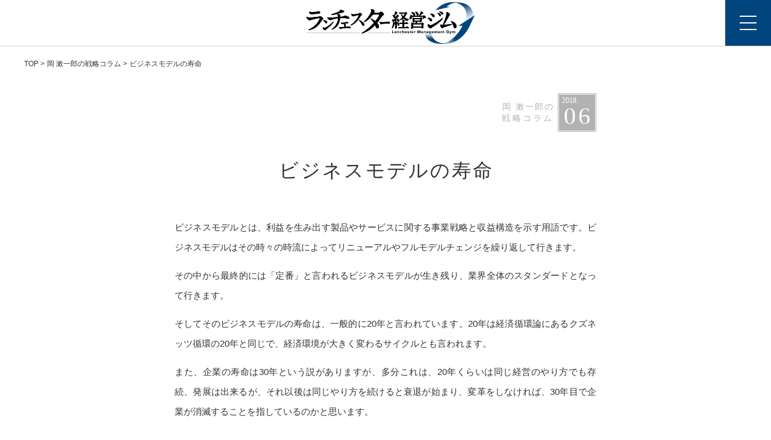

--- FILE ---
content_type: text/html; charset=UTF-8
request_url: https://lanchester-gym.jp/member/senryaku/%E3%83%93%E3%82%B8%E3%83%8D%E3%82%B9%E3%83%A2%E3%83%87%E3%83%AB%E3%81%AE%E5%AF%BF%E5%91%BD/
body_size: 44123
content:
<!DOCTYPE html>
<html lang="ja">
<head>

<meta charset="utf-8">
<meta http-equiv="X-UA-Compatible" content="IE=edge">

<meta name = "format-detection" content = "telephone=no">
<meta name="viewport" content="width=device-width, initial-scale=1.0, user-scalable=no, minimum-scale=1.0, maximum-scale=1.0">
<link rel="index" href="https://lanchester-gym.jp/">
<link rel="shortcut icon" href="https://lanchester-gym.jp/favicon.ico">
<link rel="apple-touch-icon" href="https://lanchester-gym.jp/apple-touch-icon.png">

<meta property="og:title" content="ランチェスター経営ジム｜ランチェスター戦略を学ぶ場">
<meta property="og:type" content="website">
<meta property="og:description" content="ランチェスター戦略を体系的に学ぶことができる「ランチェスター戦略社長塾」を中心に、経営戦略の勉強会やセミナーを各地にて開催しています。ランチェスター戦略の弱者の戦略・強者の戦略を学び、企業間の競争において勝ち残るために、まずは負けない経営を身に付けていただきます。">
<meta property="og:url" content="https://lanchester-gym.jp/">
<meta property="og:image" content="https://lanchester-gym.jp/siteimage.png">
<meta property="og:site_name" content="ランチェスター経営ジム｜ランチェスター戦略を学ぶ場">

<title>岡 漱一郎の戦略コラム｜ランチェスター経営ジム｜ランチェスター戦略を学ぶ場</title>
<meta name="keywords" content="ランチェスター経営ジム,ランチェスター戦略,ランチェスター,経営,戦略,戦略社長塾,実践ジム,全国大会">
<meta name="description" content="ランチェスター戦略を体系的に学ぶことができる「ランチェスター戦略社長塾」を中心に、経営戦略の勉強会やセミナーを各地にて開催しています。ランチェスター戦略の弱者の戦略・強者の戦略を学び、企業間の競争において勝ち残るために、まずは負けない経営を身に付けていただきます。">


<!-- Google Tag Manager -->
<script>(function(w,d,s,l,i){w[l]=w[l]||[];w[l].push({'gtm.start':
new Date().getTime(),event:'gtm.js'});var f=d.getElementsByTagName(s)[0],
j=d.createElement(s),dl=l!='dataLayer'?'&l='+l:'';j.async=true;j.src=
'https://www.googletagmanager.com/gtm.js?id='+i+dl;f.parentNode.insertBefore(j,f);
})(window,document,'script','dataLayer','GTM-MHS2WDT');</script>

<script>(function(w,d,s,l,i){w[l]=w[l]||[];w[l].push({'gtm.start':
new Date().getTime(),event:'gtm.js'});var f=d.getElementsByTagName(s)[0],
j=d.createElement(s),dl=l!='dataLayer'?'&l='+l:'';j.async=true;j.src=
'https://www.googletagmanager.com/gtm.js?id='+i+dl;f.parentNode.insertBefore(j,f);
})(window,document,'script','dataLayer','GTM-M6DPZPF');</script>
<!-- End Google Tag Manager -->
<!-- css -->
<link href="https://lanchester-gym.jp/css/reset.css" rel="stylesheet" type="text/css" media="all">
<link href="https://lanchester-gym.jp/css/common.css" rel="stylesheet" type="text/css" media="all">
<link href="https://lanchester-gym.jp/css/senryakucolumn.css" rel="stylesheet" type="text/css" media="all">

<!-- js -->
<script src="https://lanchester-gym.jp/js/jquery-2.1.4.min.js" type="text/javascript"></script>
<script src="https://lanchester-gym.jp/js/common.min.js" type="text/javascript"></script>
<!-- Facebook Pixel Code -->
<script>
!function(f,b,e,v,n,t,s)
{if(f.fbq)return;n=f.fbq=function(){n.callMethod?
n.callMethod.apply(n,arguments):n.queue.push(arguments)};
if(!f._fbq)f._fbq=n;n.push=n;n.loaded=!0;n.version='2.0';
n.queue=[];t=b.createElement(e);t.async=!0;
t.src=v;s=b.getElementsByTagName(e)[0];
s.parentNode.insertBefore(t,s)}(window,document,'script',
'https://connect.facebook.net/en_US/fbevents.js');
 fbq('init', '1744980582480572'); 
fbq('track', 'PageView');
</script>
<noscript>
 <img height="1" width="1" 
src="https://www.facebook.com/tr?id=1744980582480572&ev=PageView
&noscript=1"/>
</noscript>
<!-- End Facebook Pixel Code -->

<!-- Begin Mieruca Embed Code -->
<script type="text/javascript" id="mierucajs">
window.__fid = window.__fid || [];__fid.push([865903061]);
(function() {
function mieruca(){if(typeof window.__fjsld != "undefined") return; window.__fjsld = 1; var fjs = document.createElement('script'); fjs.type = 'text/javascript'; fjs.async = true; fjs.id = "fjssync"; var timestamp = new Date;fjs.src = ('https:' == document.location.protocol ? 'https' : 'http') + '://hm.mieru-ca.com/service/js/mieruca-hm.js?v='+ timestamp.getTime(); var x = document.getElementsByTagName('script')[0]; x.parentNode.insertBefore(fjs, x); };
setTimeout(mieruca, 500); document.readyState != "complete" ? (window.attachEvent ? window.attachEvent("onload", mieruca) : window.addEventListener("load", mieruca, false)) : mieruca();
})();
</script>
<!-- End Mieruca Embed Code -->

</head>

<body id="senryakucolumn">
<!-- Google Tag Manager (noscript) -->
<noscript><iframe src="https://www.googletagmanager.com/ns.html?id=GTM-MHS2WDT"
height="0" width="0" style="display:none;visibility:hidden"></iframe></noscript>

<noscript><iframe src="https://www.googletagmanager.com/ns.html?id=GTM-M6DPZPF"
height="0" width="0" style="display:none;visibility:hidden"></iframe></noscript>
<!-- End Google Tag Manager (noscript) -->
<div id="page">

<header>
	<h1 class="title"><a class="hover" href="https://lanchester-gym.jp/"><img src="https://lanchester-gym.jp/images/header/logo.png" alt="ランチェスター経営ジム"></a></h1>
	<!--<div class="con_count standby">
		<p class="st"><img src="https://lanchester-gym.jp/images/header/st_meeting.png" alt="全国大会まで"></p>
    <div id="timer2" class="time amiri"></div>
		<div class="time amiri" id="countdown"></div>
	</div>-->
	<div id="pagemenu">
		<p id="btn_menu"><a class="hov1" href="javascript:void(0)">
			<span class="bar1"></span><span class="bar2"></span><span class="bar3"></span>
		</a></p>
		<section class="con_pagemenu">
			<p class="nav_home"><a class="hover" href="https://lanchester-gym.jp/"><img src="https://lanchester-gym.jp/images/header/logo.png" alt="ランチェスター経営ジム"></a></p>
			<nav class="con_coursemenu">
				<div class="box_coursemenu con_beginner">
					<div class="wrap_coursemenu">
						<div class="con_txt">
							<p class="st"><span class="small">ランチェスター経営戦略を</span><span class="large"><span>学</span>びたい方</span></p>
						</div>
						<ul class="con_btn">
							<li class="nav_kei"><a href="https://lanchester-gym.jp/keieisenryaku/">ランチェスター<br>経営戦略とは</a></li>
							<li><a href="https://lanchester-gym.jp/about/">経営ジムとは</a></li>
							<li><a href="https://lanchester-gym.jp/senryaku-column/">岡漱一郎の戦略コラム</a></li>
							<li><a href="https://lanchester-gym.jp/gym/">勉強会へ行く</a></li>
						</ul>
					</div>
				</div>
				<div class="box_coursemenu con_koushi">
					<div class="wrap_coursemenu">
						<div class="con_txt">
							<p class="st"><span class="small">ランチェスター経営戦略を</span><span class="large"><span>教</span>えたい方</span></p>
						</div>
						<ul class="con_btn">
							<li style="text-align: center">ランチェスター講師養成講座<br>現在募集しておりません。</li>
							<!--<li><a href="https://lanchester-gym.jp/koushi06/">ランチェスター講師<br>養成講座 第六期生募集</a></li>-->
						</ul>
					</div>
				</div>
			</nav>
			<nav class="public_menu">
				<ul>
					<li class="nav_meeting"><a class="hov1 hov2" href="https://lanchester-gym.jp/zenkoku/"><i><img src="https://lanchester-gym.jp/images/common/ic_meeting.png" alt="全国大会"></i><span>全国大会</span></a></li>
					<li class="nav_calendar"><a class="hov1 hov2" href="https://lanchester-gym.jp/calendar/"><i><img src="https://lanchester-gym.jp/images/common/ic_calendar.png" alt="カレンダー"></i><span>カレンダー</span></a></li>
				</ul>
			</nav>
			<nav class="members_menu">
				<ul>
					<li class="nav_log">
						<span>会員専用</span>
												<a class="btn_log" href="https://lanchester-gym.jp/member/login/">LOGIN</a>
											</li>
					<li class="nav_column"><a class="hov1 hov2" href="https://lanchester-gym.jp/member/column/">会員コラム</a></li>
					<li class="nav_item"><a class="hov1 hov2" href="https://lanchester-gym.jp/member/item/">教材</a></li>
				</ul>
			</nav>
			<ul class="con_sns">
				<li class="btn_fb"><a class="hover" href="https://www.facebook.com/sharer/sharer.php?u=https://lanchester-gym.jp/" onclick="javascript:window.open(this.href, '', 'menubar=no,toolbar=no,resizable=yes,scrollbars=yes,height=600,width=600');return false;"><img src="https://lanchester-gym.jp/images/common/ic_fb.svg" alt="facebook"></a></li>
				<li class="btn_tw"><a class="hover" href="https://twitter.com/share?url=https%3A%2F%2Flanchester-gym.jp%2F%26text%3D%E6%88%A6%E7%95%A5%E6%80%9D%E8%80%83%E3%81%AF%E5%9F%BA%E7%A4%8E%E7%9A%84%E3%83%88%E3%83%AC%E3%83%BC%E3%83%8B%E3%83%B3%E3%82%B0%E3%81%AE%E7%B9%B0%E3%82%8A%E8%BF%94%E3%81%97%E3%81%AE%E4%B8%AD%E3%81%8B%E3%82%89%E7%94%9F%E3%81%BE%E3%82%8C%E3%81%BE%E3%81%99%E3%80%82%E5%9F%BA%E7%A4%8E%E3%81%8C%E3%81%82%E3%81%A3%E3%81%A6%E5%BF%9C%E7%94%A8%E3%81%8C%E3%81%82%E3%82%8B%E3%82%88%E3%81%86%E3%81%AB%E3%80%81%E7%B5%8C%E5%96%B6%E3%82%82%E6%88%A6%E7%95%A5%E3%81%8C%E3%81%82%E3%81%A3%E3%81%A6%E6%88%A6%E8%A1%93%E3%81%8C%E3%81%82%E3%82%8B%E3%81%AE%E3%81%A7%E3%81%99%E3%80%82%E5%B0%86%E6%9D%A5%E3%81%AE%E5%88%A9%E7%9B%8A%E3%82%92%E8%BF%BD%E3%81%86%E3%80%8C%E6%88%A6%E7%95%A5%E7%B5%8C%E5%96%B6%E3%80%8D%E3%82%92%E7%9B%AE%E6%8C%87%E3%81%97%E3%81%A6%E9%A0%82%E3%81%8D%E3%80%81%E3%80%8C%E8%B2%A0%E3%81%91%E3%81%AA%E3%81%84%E7%B5%8C%E5%96%B6%E8%80%85%E3%80%8D%E3%81%AB%E3%81%AA%E3%81%A3%E3%81%A6%E9%A0%82%E3%81%8D%E3%81%BE%E3%81%99%E3%80%82" onclick="javascript:window.open(this.href, '', 'menubar=no,toolbar=no,resizable=yes,scrollbars=yes,height=600,width=600');return false;"><img src="https://lanchester-gym.jp/images/common/ic_tw.svg" alt="twitter"></a></li>
				<li class="btn_goo"><a class="hover" href="https://plus.google.com/share?url=lanchester-gym.jp" onclick="javascript:window.open(this.href, '', 'menubar=no,toolbar=no,resizable=yes,scrollbars=yes,height=600,width=600');return false;"><img src="https://lanchester-gym.jp/images/common/ic_goo.svg" alt="googleplus"></a></li>
				<li class="btn_line"><a class="hover" href="http://line.me/R/msg/text/?%E6%88%A6%E7%95%A5%E6%80%9D%E8%80%83%E3%81%AF%E5%9F%BA%E7%A4%8E%E7%9A%84%E3%83%88%E3%83%AC%E3%83%BC%E3%83%8B%E3%83%B3%E3%82%B0%E3%81%AE%E7%B9%B0%E3%82%8A%E8%BF%94%E3%81%97%E3%81%AE%E4%B8%AD%E3%81%8B%E3%82%89%E7%94%9F%E3%81%BE%E3%82%8C%E3%81%BE%E3%81%99%E3%80%82%E5%9F%BA%E7%A4%8E%E3%81%8C%E3%81%82%E3%81%A3%E3%81%A6%E5%BF%9C%E7%94%A8%E3%81%8C%E3%81%82%E3%82%8B%E3%82%88%E3%81%86%E3%81%AB%E3%80%81%E7%B5%8C%E5%96%B6%E3%82%82%E6%88%A6%E7%95%A5%E3%81%8C%E3%81%82%E3%81%A3%E3%81%A6%E6%88%A6%E8%A1%93%E3%81%8C%E3%81%82%E3%82%8B%E3%81%AE%E3%81%A7%E3%81%99%E3%80%82%E5%B0%86%E6%9D%A5%E3%81%AE%E5%88%A9%E7%9B%8A%E3%82%92%E8%BF%BD%E3%81%86%E3%80%8C%E6%88%A6%E7%95%A5%E7%B5%8C%E5%96%B6%E3%80%8D%E3%82%92%E7%9B%AE%E6%8C%87%E3%81%97%E3%81%A6%E9%A0%82%E3%81%8D%E3%80%81%E3%80%8C%E8%B2%A0%E3%81%91%E3%81%AA%E3%81%84%E7%B5%8C%E5%96%B6%E8%80%85%E3%80%8D%E3%81%AB%E3%81%AA%E3%81%A3%E3%81%A6%E9%A0%82%E3%81%8D%E3%81%BE%E3%81%99%E3%80%82https%3A%2F%2Flanchester-gym.jp%2F" onclick="javascript:window.open(this.href, '', 'menubar=no,toolbar=no,resizable=yes,scrollbars=yes,height=600,width=600');return false;"><img src="https://lanchester-gym.jp/images/common/ic_line.svg" alt="LINE"></a></li>
			</ul>
		</section>
	</div>
</header>
<div id="pankuzu">
	<ul>
		<li><a class="hov3" href="../">TOP</a></li>
		<li><i>&gt;</i><a class="hov3" href="https://lanchester-gym.jp/senryaku-column/">岡 漱一郎の戦略コラム</a></li>
		<li><i>&gt;</i>ビジネスモデルの寿命</li>
	</ul>
</div><!-- /#pankuzu -->

<section id="contents">
	<div class="con_title">
		<h2>
			<span class="title"><span>岡 漱一郎の</span><br>戦略コラム</span>
			<span class="bg_vol">
			<span class="vol">
				<span class="y">2018.</span>
				<span class="m">06</span>
			</span>
			</span>
		</h2>
	</div>
	<section class="con_column">
		<h3>ビジネスモデルの寿命</h3>
		<div class="box_column">
			<p class="txt">ビジネスモデルとは、利益を生み出す製品やサービスに関する事業戦略と収益構造を示す用語です。ビジネスモデルはその時々の時流によってリニューアルやフルモデルチェンジを繰り返して行きます。</p>
<p class="txt">その中から最終的には「定番」と言われるビジネスモデルが生き残り、業界全体のスタンダードとなって行きます。</p>
<p class="txt">そしてそのビジネスモデルの寿命は、一般的に20年と言われています。20年は経済循環論にあるクズネッツ循環の20年と同じで、経済環境が大きく変わるサイクルとも言われます。</p>
<p class="txt">また、企業の寿命は30年という説がありますが、多分これは、20年くらいは同じ経営のやり方でも存続、発展は出来るが、それ以後は同じやり方を続けると衰退が始まり、変革をしなければ、30年目で企業が消滅することを指しているのかと思います。</p>
<p class="txt">実は今がその時期ではないかと思います。20年周期の転換点は1996年を前回の転換点とするならば、今回の転換点は2013年のアベノミクスではないかと思います。</p>
<p class="txt">20数年の右肩下がりの時流から、右肩上がりの20年周期に入ったと思います。</p>
<p class="txt">そのサイクルに入って既に5年、今あるビジネスモデルは以前の20年周期の中から生まれたものが各業界に定番として残っています。ただ、その定番のビジネスモデルの大半が効果性を失い、収益性を落としています。</p>
<p class="txt">次世代のビジネスモデルは何か?思考のアンテナを鋭く立てる時期です。</p>
		</div>
	</section>

	<div class="author">
	<div class="con_author">
		<section class="box_author">
			<p class="img"><img src="https://lanchester-gym.jp/images/host/img_oka.jpg" alt="岡 漱一郎"></p>
			<div class="txt">
				<h3>岡 漱一郎<span>（
										<a class="" href="http://hurdling.jp/" target="_blank">株式会社ハードリング</a>
									）</span></h3>
				<p class="profile">1962年生。岐阜県大垣市出身、愛知県名古屋市在住。<br>
ランチェスター経営戦略と孫子の兵法を駆使する経営コンサルタント。全国20カ所で毎月勉強会を開催し、指導を受ける経営者は400人を超える。その活動がＮＨＫ「クローズアップ現代」で取り上げられ、また建築業界誌「建築知識ビルダーズ」にて「経営戦略ジム」の連載を受け持つ。<br>
また、豊臣秀吉の最初の軍師 竹中半兵衛の家臣（竹中十六騎）、その末裔にあたる。</p>
			</div>
		</section>
		<section class="con_archive">
			<h3>バックナンバー</h3>
						<ul>
								<li><a class="hov3" href="https://lanchester-gym.jp/member/senryaku/%e7%a4%be%e5%93%a1%e3%81%8c%e7%96%b2%e5%bc%8a%e3%81%97%e3%81%a6%e3%81%84%e3%82%8b%e4%bc%9a%e7%a4%be%e3%81%a8%e3%80%81%e3%81%9d%e3%81%86%e3%81%a7%e3%81%aa%e3%81%84%e4%bc%9a%e7%a4%be/"><span class="date">2026.01</span>社員が疲弊している会社と、そうでない会社</a></li>
								<li><a class="hov3" href="https://lanchester-gym.jp/member/senryaku/%e8%b3%87%e6%9c%ac%e4%b8%bb%e7%be%a9%e7%a4%be%e4%bc%9a%e3%81%a8%e3%81%af/"><span class="date">2025.12</span>資本主義社会とは</a></li>
								<li><a class="hov3" href="https://lanchester-gym.jp/member/senryaku/%e4%ba%a4%e6%b8%89%e4%b8%8b%e6%89%8b%e3%81%af%e8%87%aa%e3%82%89%e3%83%93%e3%82%b8%e3%83%8d%e3%82%b9%e3%83%81%e3%83%a3%e3%83%b3%e3%82%b9%e3%81%ae%e8%8a%bd%e3%82%92%e6%91%98%e3%82%80/"><span class="date">2025.11</span>交渉下手は自らビジネスチャンスの芽を摘む</a></li>
								<li><a class="hov3" href="https://lanchester-gym.jp/member/senryaku/2510/"><span class="date">2025.10</span>活況な時代に遭遇した世代は</a></li>
								<li><a class="hov3" href="https://lanchester-gym.jp/member/senryaku/%e6%9c%ac%e5%bd%93%e3%81%ae%e3%81%8a%e9%87%91%e6%8c%81%e3%81%a1%e3%81%a8%e3%81%af/"><span class="date">2025.09</span>本当のお金持ちとは</a></li>
								<li><a class="hov3" href="https://lanchester-gym.jp/member/senryaku/%e7%b5%8c%e6%b8%88%e9%9f%b3%e7%97%b4/"><span class="date">2025.08</span>経済音痴</a></li>
								<li><a class="hov3" href="https://lanchester-gym.jp/member/senryaku/%e3%82%bb%e3%83%b3%e3%82%b9%e3%82%92%e5%95%8f%e3%82%8f%e3%82%8c%e3%82%8b/"><span class="date">2025.07</span>センスを問われる</a></li>
								<li><a class="hov3" href="https://lanchester-gym.jp/member/senryaku/%e7%a4%be%e9%95%b7%e3%81%ae%e5%ad%a6%e6%ad%b4%e3%81%a8%e6%a5%ad%e7%b8%be%e3%81%a8%e3%81%ae%e7%9b%b8%e9%96%a2%e9%96%a2%e4%bf%82%e3%81%af%e7%84%a1%e3%81%84/"><span class="date">2025.06</span>社長の学歴と業績との相関関係は無い</a></li>
								<li><a class="hov3" href="https://lanchester-gym.jp/member/senryaku/senryaku_2505/"><span class="date">2025.05</span>真面目にコツコツと消えていく</a></li>
								<li><a class="hov3" href="https://lanchester-gym.jp/member/senryaku/2503/"><span class="date">2025.03</span>景気が業績に影響を与えることは無い</a></li>
								<li><a class="hov3" href="https://lanchester-gym.jp/member/senryaku/%e6%96%b0%e3%81%97%e3%81%84%e8%a6%8b%e9%a3%bd%e3%81%8d%e3%81%9f%e3%82%82%e3%81%ae%e3%80%82/"><span class="date">2025.02</span>新しい見飽きたもの。</a></li>
								<li><a class="hov3" href="https://lanchester-gym.jp/member/senryaku/202501/"><span class="date">2025.01</span>何で努力するかの差</a></li>
								<li><a class="hov3" href="https://lanchester-gym.jp/member/senryaku/%e7%b5%8c%e5%96%b6%e3%81%ae%e6%89%8d%e8%83%bd%e3%81%a8%e3%81%af/"><span class="date">2024.12</span>経営の才能とは</a></li>
								<li><a class="hov3" href="https://lanchester-gym.jp/member/senryaku/2411/"><span class="date">2024.11</span>倒産件数が増えてきた</a></li>
								<li><a class="hov3" href="https://lanchester-gym.jp/member/senryaku/2410/"><span class="date">2024.10</span>ランチェスター戦略の本質とは何か</a></li>
								<li><a class="hov3" href="https://lanchester-gym.jp/member/senryaku/2409/"><span class="date">2024.09</span>「離」の道は遠い</a></li>
								<li><a class="hov3" href="https://lanchester-gym.jp/member/senryaku/2408/"><span class="date">2024.08</span>利益が出るわけがない</a></li>
								<li><a class="hov3" href="https://lanchester-gym.jp/member/senryaku/%e3%83%a9%e3%83%b3%e3%83%81%e3%82%a7%e3%82%b9%e3%82%bf%e3%83%bc%e6%88%a6%e7%95%a5%e3%82%92%e9%b5%9c%e5%91%91%e3%81%bf%e3%81%ab%e3%81%97%e3%81%aa%e3%81%84/"><span class="date">2024.07</span>ランチェスター戦略を鵜呑みにしない</a></li>
								<li><a class="hov3" href="https://lanchester-gym.jp/member/senryaku/2406/"><span class="date">2024.06</span>仕事に覚醒を起こせるか</a></li>
								<li><a class="hov3" href="https://lanchester-gym.jp/member/senryaku/240501/"><span class="date">2024.05</span>戦略決断は呼吸の如く</a></li>
								<li><a class="hov3" href="https://lanchester-gym.jp/member/senryaku/%e7%9f%a5%e8%ad%98%e3%81%ae%e9%b5%9c%e5%91%91%e3%81%bf-2/"><span class="date">2024.04</span>知識の鵜呑み</a></li>
								<li><a class="hov3" href="https://lanchester-gym.jp/member/senryaku/%e7%9f%a5%e8%ad%98%e3%81%ae%e9%b5%9c%e5%91%91%e3%81%bf/"><span class="date">2024.03</span>知識の鵜呑み</a></li>
								<li><a class="hov3" href="https://lanchester-gym.jp/member/senryaku/%e7%9c%9f%e9%9d%a2%e7%9b%ae%e3%81%aa%e6%97%a5%e6%9c%ac%e4%ba%ba%e3%81%ae%e6%82%aa%e3%81%84%e9%9d%a2/"><span class="date">2024.02</span>真面目な日本人の悪い面</a></li>
								<li><a class="hov3" href="https://lanchester-gym.jp/member/senryaku/%e3%83%a9%e3%83%b3%e3%83%81%e3%82%a7%e3%82%b9%e3%82%bf%e3%83%bc%e6%88%a6%e7%95%a5%e3%81%a8%e7%b5%8c%e5%96%b6%e7%90%86%e5%bf%b5%e3%81%a8%e3%81%ae%e9%96%a2%e4%bf%82/"><span class="date">2024.01</span>ランチェスター戦略と経営理念との関係</a></li>
								<li><a class="hov3" href="https://lanchester-gym.jp/member/senryaku/%e8%b5%a4%e5%ad%97%e3%81%ae%e4%bc%9a%e7%a4%be%e3%81%bb%e3%81%a9dx%e3%81%a8%e5%8f%ab%e3%81%b6/"><span class="date">2023.12</span>赤字の会社ほどDXと叫ぶ</a></li>
								<li><a class="hov3" href="https://lanchester-gym.jp/member/senryaku/202311/"><span class="date">2023.11</span>木を見て森を見ず</a></li>
								<li><a class="hov3" href="https://lanchester-gym.jp/member/senryaku/2310/"><span class="date">2023.10</span>反対運動が正解とは限らない</a></li>
								<li><a class="hov3" href="https://lanchester-gym.jp/member/senryaku/202309/"><span class="date">2023.09</span>セミナー、研修もエンタメ性</a></li>
								<li><a class="hov3" href="https://lanchester-gym.jp/member/senryaku/2308/"><span class="date">2023.08</span>世代属性の対極にいる者</a></li>
								<li><a class="hov3" href="https://lanchester-gym.jp/member/senryaku/230701/"><span class="date">2023.07</span>インフレ型ランチェスター戦略</a></li>
								<li><a class="hov3" href="https://lanchester-gym.jp/member/senryaku/230601/"><span class="date">2023.06</span>成長する社長と成長しない社長</a></li>
								<li><a class="hov3" href="https://lanchester-gym.jp/member/senryaku/230501/"><span class="date">2023.05</span>賃金インフレ</a></li>
								<li><a class="hov3" href="https://lanchester-gym.jp/member/senryaku/tachiichi/"><span class="date">2023.04</span>立ち位置は哲学で決まる</a></li>
								<li><a class="hov3" href="https://lanchester-gym.jp/member/senryaku/202303/"><span class="date">2023.03</span>うさんくさい職業ランキングの１位は「経営コンサルタント」</a></li>
								<li><a class="hov3" href="https://lanchester-gym.jp/member/senryaku/tamago/"><span class="date">2023.02</span>たまごが先か、にわとりが先か</a></li>
								<li><a class="hov3" href="https://lanchester-gym.jp/member/senryaku/202301/"><span class="date">2023.01</span>経営は経済の上に成り立っている</a></li>
								<li><a class="hov3" href="https://lanchester-gym.jp/member/senryaku/221201/"><span class="date">2022.12</span>ニーズ無き効率化の提供</a></li>
								<li><a class="hov3" href="https://lanchester-gym.jp/member/senryaku/ketsudan/"><span class="date">2022.11</span>成功の絶対条件、それは決断力</a></li>
								<li><a class="hov3" href="https://lanchester-gym.jp/member/senryaku/inflation/"><span class="date">2022.10</span>デフレマーケットからインフレマーケットに</a></li>
								<li><a class="hov3" href="https://lanchester-gym.jp/member/senryaku/chiseigaku/"><span class="date">2022.08</span>地政学とランチェスター地域戦略</a></li>
								<li><a class="hov3" href="https://lanchester-gym.jp/member/senryaku/keizaikatsudou/"><span class="date">2022.08</span>経済活動が活発になると倒産が増える</a></li>
								<li><a class="hov3" href="https://lanchester-gym.jp/member/senryaku/yatteha/"><span class="date">2022.07</span>やってはいけないことをやるから倒産する</a></li>
								<li><a class="hov3" href="https://lanchester-gym.jp/member/senryaku/%e7%9f%9b%e7%9b%be%e3%81%ab%e3%81%93%e3%81%9d%e4%be%a1%e5%80%a4/"><span class="date">2022.06</span>矛盾にこそ価値</a></li>
								<li><a class="hov3" href="https://lanchester-gym.jp/member/senryaku/%e6%9c%80%e5%85%88%e7%ab%af%e3%82%92%e8%bf%bd%e3%81%84%e3%81%8b%e3%81%91%e3%82%8b%e6%9a%87%e3%81%af%e3%81%aa%e3%81%84/"><span class="date">2022.05</span>最先端を追いかける暇はない</a></li>
								<li><a class="hov3" href="https://lanchester-gym.jp/member/senryaku/%e7%b5%8c%e5%96%b6%e7%90%86%e5%bf%b5%e3%81%a0%e3%81%91%e3%81%a7%e3%81%af%e9%a3%af%e3%81%af%e9%a3%9f%e3%81%88%e3%81%aa%e3%81%84/"><span class="date">2022.04</span>経営理念だけでは飯は食えない</a></li>
								<li><a class="hov3" href="https://lanchester-gym.jp/member/senryaku/%e5%86%8d%e7%8f%be%e6%80%a7%e3%81%ae%e3%81%82%e3%82%8b%e7%b5%8c%e5%96%b6%e8%ab%96/"><span class="date">2022.03</span>再現性のある経営論</a></li>
								<li><a class="hov3" href="https://lanchester-gym.jp/member/senryaku/%e5%80%a4%e4%b8%8b%e3%81%92%e3%81%af%e6%82%aa%e3%80%81%e5%80%a4%e4%b8%8a%e3%81%92%e3%81%af%e5%96%84/"><span class="date">2022.02</span>値下げは悪、値上げは善</a></li>
								<li><a class="hov3" href="https://lanchester-gym.jp/member/senryaku/%e4%be%a1%e5%80%a4%e8%a6%b3%e3%81%a8%e3%81%af%e9%9b%86%e5%9b%a3%e3%81%ae%e5%88%a9%e7%9b%8a%e3%82%92%e5%ae%88%e3%82%8b%e3%82%82%e3%81%ae/"><span class="date">2022.01</span>価値観とは集団の利益を守るもの</a></li>
								<li><a class="hov3" href="https://lanchester-gym.jp/member/senryaku/%e5%b9%b3%e6%99%82%e3%81%ae%e7%b5%8c%e5%96%b6%e3%80%81%e6%9c%89%e4%ba%8b%e3%81%ae%e7%b5%8c%e5%96%b6-2/"><span class="date">2021.12</span>平時の経営、有事の経営</a></li>
								<li><a class="hov3" href="https://lanchester-gym.jp/member/senryaku/%e3%82%84%e3%81%af%e3%82%8a%e5%85%a8%e3%81%a6%e3%81%af%e3%81%93%e3%81%93%e3%81%8b%e3%82%89%e5%a7%8b%e3%81%be%e3%82%8b/"><span class="date">2021.11</span>やはり全てはここから始まる</a></li>
								<li><a class="hov3" href="https://lanchester-gym.jp/member/senryaku/%e8%81%b7%e4%ba%ba%e3%81%ae%e5%9c%b0%e4%bd%8d%e3%81%af%e3%81%aa%e3%81%9c%e4%bd%8e%e3%81%84/"><span class="date">2021.10</span>職人の地位はなぜ低い</a></li>
								<li><a class="hov3" href="https://lanchester-gym.jp/member/senryaku/%e4%b8%ad%e5%b0%8f%e4%bc%81%e6%a5%ad%e7%b5%8c%e5%96%b6%e8%80%85%e3%81%ae%e4%b8%ad%e3%81%ab%e6%bd%9c%e3%82%80%e7%84%a1%e6%84%8f%e8%ad%98%e3%81%ae%e8%b2%a0/"><span class="date">2021.09</span>中小企業経営者の中に潜む無意識の負</a></li>
								<li><a class="hov3" href="https://lanchester-gym.jp/member/senryaku/%e6%a5%ad%e7%a8%ae%e6%a0%bc%e5%b7%ae/"><span class="date">2021.08</span>業種格差</a></li>
								<li><a class="hov3" href="https://lanchester-gym.jp/member/senryaku/%e6%9d%a5%e6%9c%9f%e3%81%ae%e6%8a%b1%e8%b2%a0/"><span class="date">2021.07</span>来期の抱負</a></li>
								<li><a class="hov3" href="https://lanchester-gym.jp/member/senryaku/%e4%bc%9a%e3%81%86%e3%81%93%e3%81%a8%e3%81%af%e7%9b%ae%e7%9a%84%e3%81%a7%e3%81%af%e3%81%aa%e3%81%84/"><span class="date">2021.06</span>会うことは目的ではない</a></li>
								<li><a class="hov3" href="https://lanchester-gym.jp/member/senryaku/%e4%bf%a1%e9%95%b7%e3%81%af%e9%89%84%e7%a0%b2%e3%81%ae%e5%90%8d%e6%89%8b%e3%81%ab%e3%81%82%e3%82%89%e3%81%9a/"><span class="date">2021.05</span>信長は鉄砲の名手にあらず</a></li>
								<li><a class="hov3" href="https://lanchester-gym.jp/member/senryaku/%e8%87%aa%e5%b7%b1%e5%ae%9f%e7%8f%be%e6%ac%b2%e6%b1%82%e3%81%ae%e5%8b%98%e9%81%95%e3%81%84/"><span class="date">2021.04</span>自己実現欲求の勘違い</a></li>
								<li><a class="hov3" href="https://lanchester-gym.jp/member/senryaku/%e3%83%96%e3%83%ab%e3%82%b7%e3%83%83%e3%83%88%e3%83%bb%e3%82%b8%e3%83%a7%e3%83%96/"><span class="date">2021.03</span>ブルシット・ジョブ</a></li>
								<li><a class="hov3" href="https://lanchester-gym.jp/member/senryaku/%e6%88%90%e7%ab%8b%e3%81%97%e3%81%a6%e3%81%84%e3%81%aa%e3%81%84%e3%83%93%e3%82%b8%e3%83%8d%e3%82%b9%e3%83%a2%e3%83%87%e3%83%ab/"><span class="date">2021.02</span>成立していないビジネスモデル</a></li>
								<li><a class="hov3" href="https://lanchester-gym.jp/member/senryaku/2021%e5%b9%b4%e3%81%af%e6%8a%95%e8%b3%87%e3%81%ae%e5%b9%b4/"><span class="date">2021.01</span>2021年は投資の年</a></li>
								<li><a class="hov3" href="https://lanchester-gym.jp/member/senryaku/%e3%80%8c%e6%99%82%e4%bb%a3%e3%81%af%e8%bf%bd%e3%81%a3%e3%81%a6%e3%81%af%e3%81%aa%e3%82%89%e3%81%aa%e3%81%84%e3%80%82%e8%aa%ad%e3%82%93%e3%81%a7%e4%bb%95%e6%8e%9b%e3%81%91%e3%81%a6%e5%be%85%e3%81%9f/"><span class="date">2020.12</span>「時代は追ってはならない。読んで仕掛けて待たねばならない。」</a></li>
								<li><a class="hov3" href="https://lanchester-gym.jp/member/senryaku/%e3%82%b3%e3%83%ad%e3%83%8a%e3%81%ae%e9%99%b0%e3%81%ab%e9%9a%a0%e3%82%8c%e3%81%a6%e3%81%84%e3%82%8b%e3%82%82%e3%81%ae/"><span class="date">2020.11</span>コロナの陰に隠れているもの</a></li>
								<li><a class="hov3" href="https://lanchester-gym.jp/member/senryaku/%e7%b5%8c%e5%96%b6%e3%82%bb%e3%83%b3%e3%82%b9%e3%81%a8%e3%81%af/"><span class="date">2020.10</span>経営センスとは</a></li>
								<li><a class="hov3" href="https://lanchester-gym.jp/member/senryaku/%e3%82%a2%e3%83%99%e3%83%8e%e3%83%9f%e3%82%af%e3%82%b9%e3%81%af%e6%ad%b4%e5%8f%b2%e3%81%ab%e6%ae%8b%e3%82%8b/"><span class="date">2020.09</span>アベノミクスは歴史に残る</a></li>
								<li><a class="hov3" href="https://lanchester-gym.jp/member/senryaku/%e5%ad%a6%e3%81%b3%e3%81%ae%e3%82%b5%e3%82%a4%e3%82%af%e3%83%ab%e3%82%92%e6%ad%a2%e3%82%81%e3%81%aa%e3%81%84/"><span class="date">2020.08</span>学びのサイクルを止めない</a></li>
								<li><a class="hov3" href="https://lanchester-gym.jp/member/senryaku/%e6%9c%80%e6%82%aa%e3%81%ae%e4%ba%8b%e6%85%8b%e3%82%92%e6%83%b3%e5%ae%9a%e3%81%97%e6%a5%bd%e8%a6%b3%e7%9a%84%e3%81%ab%e8%a1%8c%e5%8b%95%e3%81%99%e3%82%8b/"><span class="date">2020.07</span>最悪の事態を想定し楽観的に行動する</a></li>
								<li><a class="hov3" href="https://lanchester-gym.jp/member/senryaku/%e8%b3%aax%e9%87%8f%e3%81%a7%e8%80%83%e3%81%88%e3%82%8b/"><span class="date">2020.06</span>質×量で考える</a></li>
								<li><a class="hov3" href="https://lanchester-gym.jp/member/senryaku/%e5%b9%b3%e6%99%82%e3%81%ae%e7%b5%8c%e5%96%b6%e3%80%81%e6%9c%89%e4%ba%8b%e3%81%ae%e7%b5%8c%e5%96%b6/"><span class="date">2020.04</span>平時の経営、有事の経営</a></li>
								<li><a class="hov3" href="https://lanchester-gym.jp/member/senryaku/%e7%9f%a5%e8%ad%98%e3%81%8c%e5%8a%a9%e3%81%91%e3%81%a6%e3%81%8f%e3%82%8c%e3%82%8b/"><span class="date">2020.04</span>知識が助けてくれる</a></li>
								<li><a class="hov3" href="https://lanchester-gym.jp/member/senryaku/%e7%9c%9f%e4%be%a1%e3%81%8c%e5%95%8f%e3%82%8f%e3%82%8c%e3%82%8b%e3%81%a8%e3%81%8d/"><span class="date">2020.02</span>真価が問われるとき</a></li>
								<li><a class="hov3" href="https://lanchester-gym.jp/member/senryaku/%e5%9c%b0%e7%90%83%e6%b8%a9%e6%9a%96%e5%8c%96%e5%95%8f%e9%a1%8c%e3%82%92%e8%80%83%e3%81%88%e3%82%8b/"><span class="date">2020.02</span>地球温暖化問題を考える</a></li>
								<li><a class="hov3" href="https://lanchester-gym.jp/member/senryaku/%ef%bc%92%ef%bc%90%ef%bc%92%ef%bc%90%e5%b9%b4%e3%81%af%e3%81%a9%e3%82%93%e3%81%aa%e5%b9%b4/"><span class="date">2019.12</span>２０２０年はどんな年</a></li>
								<li><a class="hov3" href="https://lanchester-gym.jp/member/senryaku/%e5%80%92%e7%94%a3%e3%81%ae%e6%99%82%e4%bb%a3/"><span class="date">2019.12</span>倒産の時代</a></li>
								<li><a class="hov3" href="https://lanchester-gym.jp/member/senryaku/%e3%81%8c%e3%82%93%e6%82%a3%e8%80%85%e3%81%ab%e7%ad%8b%e3%83%88%e3%83%ac%e3%82%92%e3%81%95%e3%81%9b%e3%82%8b%e3%82%88%e3%81%86%e3%81%aa%e3%82%82%e3%81%ae/"><span class="date">2019.11</span>がん患者に筋トレをさせるようなもの</a></li>
								<li><a class="hov3" href="https://lanchester-gym.jp/member/senryaku/%e7%94%9f%e5%91%bd%e5%8a%9b%e3%82%92%e7%84%a1%e9%a7%84%e3%81%ab%e3%81%97%e3%81%aa%e3%81%84/"><span class="date">2019.10</span>生命力を無駄にしない</a></li>
								<li><a class="hov3" href="https://lanchester-gym.jp/member/senryaku/%e4%bb%95%e4%ba%8b%e3%82%92%e6%a5%bd%e3%81%97%e3%82%80/"><span class="date">2019.09</span>仕事を楽しむ</a></li>
								<li><a class="hov3" href="https://lanchester-gym.jp/member/senryaku/%e7%a8%80%e6%9c%89%e3%81%aa%e5%ad%98%e5%9c%a8%e3%81%ab%e3%81%aa%e3%82%8b/"><span class="date">2019.08</span>稀有な存在になる</a></li>
								<li><a class="hov3" href="https://lanchester-gym.jp/member/senryaku/%e7%b5%8c%e5%96%b6%e3%81%ae%e5%9f%ba%e7%a4%8e%e3%83%88%e3%83%ac%e3%83%bc%e3%83%8b%e3%83%b3%e3%82%b0/"><span class="date">2019.07</span>経営の基礎トレーニング</a></li>
								<li><a class="hov3" href="https://lanchester-gym.jp/member/senryaku/btoc%e3%81%8b%e3%82%89btob%e3%81%ae%e6%99%82%e4%bb%a3/"><span class="date">2019.06</span>BtoCからBtoBの時代</a></li>
								<li><a class="hov3" href="https://lanchester-gym.jp/member/senryaku/%e6%b1%82%e4%ba%ba%e9%9b%a3%e3%81%ae%e6%9c%ac%e8%b3%aa%e3%82%92%e6%b4%9e%e5%af%9f%e3%81%99%e3%82%8b/"><span class="date">2019.05</span>求人難の本質を洞察する</a></li>
								<li><a class="hov3" href="https://lanchester-gym.jp/member/senryaku/%e7%94%9f%e3%81%8d%e3%82%8b%e6%84%8f%e5%91%b3%e3%81%a8%e4%ba%8b%e5%ae%9f/"><span class="date">2019.04</span>生きる意味と事実</a></li>
								<li><a class="hov3" href="https://lanchester-gym.jp/member/senryaku/%e9%80%86%e7%ae%97%e6%80%9d%e8%80%83%e3%81%ae%e5%85%88%e6%89%8b%e5%bf%85%e5%8b%9d/"><span class="date">2019.03</span>逆算思考の先手必勝</a></li>
								<li><a class="hov3" href="https://lanchester-gym.jp/member/senryaku/%e9%95%b7%e6%99%82%e9%96%93%e5%8a%b4%e5%83%8d%e3%81%ae%e6%ad%a3%e4%bd%93/"><span class="date">2019.02</span>長時間労働の正体</a></li>
								<li><a class="hov3" href="https://lanchester-gym.jp/member/senryaku/%e7%b5%8c%e6%b8%88%e4%b8%bb%e7%be%a9%e3%81%8c%e5%a4%89%e3%82%8f%e3%82%8b%e3%81%a8%e3%81%8d/"><span class="date">2019.01</span>経済主義が変わるとき</a></li>
								<li><a class="hov3" href="https://lanchester-gym.jp/member/senryaku/%e8%87%aa%e5%88%86%e8%87%aa%e8%ba%ab%e3%81%ae%e6%9c%ac%e8%b3%aa%e6%b4%9e%e5%af%9f/"><span class="date">2018.12</span>自分自身の本質洞察</a></li>
								<li><a class="hov3" href="https://lanchester-gym.jp/member/senryaku/%e7%b5%84%e7%b9%94%e8%ab%96%e3%81%ab%e7%ad%94%e3%81%88%e7%84%a1%e3%81%97/"><span class="date">2018.11</span>組織論に答え無し</a></li>
								<li><a class="hov3" href="https://lanchester-gym.jp/member/senryaku/%e9%87%8f%e3%81%ae%e3%81%bf%e3%81%ae%e7%b5%8c%e5%96%b6/"><span class="date">2018.10</span>量のみの経営</a></li>
								<li><a class="hov3" href="https://lanchester-gym.jp/member/senryaku/%e3%81%9d%e3%81%ae%e7%b5%8c%e5%96%b6%e3%81%ab%e5%a4%a7%e7%be%a9%e3%81%af%e3%81%82%e3%82%8b%e3%81%8b/"><span class="date">2018.09</span>その経営に大義はあるか</a></li>
								<li><a class="hov3" href="https://lanchester-gym.jp/member/senryaku/%e9%80%86%e5%a2%83%e3%82%92%e6%a5%bd%e3%81%97%e3%82%80/"><span class="date">2018.08</span>逆境を楽しむ</a></li>
								<li><a class="hov3" href="https://lanchester-gym.jp/member/senryaku/%e6%84%9a%e8%80%85%e3%81%af%e7%b5%8c%e9%a8%93%e3%81%ab%e5%ad%a6%e3%81%b3%e3%80%81%e8%b3%a2%e8%80%85%e3%81%af%e6%ad%b4%e5%8f%b2%e3%81%ab%e5%ad%a6%e3%81%b6/"><span class="date">2018.07</span>愚者は経験に学び、賢者は歴史に学ぶ</a></li>
								<li><a class="hov3" href="https://lanchester-gym.jp/member/senryaku/%e3%83%93%e3%82%b8%e3%83%8d%e3%82%b9%e3%83%a2%e3%83%87%e3%83%ab%e3%81%ae%e5%af%bf%e5%91%bd/"><span class="date">2018.06</span>ビジネスモデルの寿命</a></li>
								<li><a class="hov3" href="https://lanchester-gym.jp/member/senryaku/%e7%b5%8c%e5%96%b6%e3%82%b3%e3%83%b3%e3%82%b5%e3%83%ab%e3%82%bf%e3%83%b3%e3%83%88%e3%81%ae%e5%bf%83%e6%a7%8b%e3%81%88/"><span class="date">2018.05</span>経営コンサルタントの心構え</a></li>
								<li><a class="hov3" href="https://lanchester-gym.jp/member/senryaku/%e5%bc%b1%e8%80%85%e3%81%ae%e3%81%be%e3%81%be%e3%81%a7%e8%89%af%e3%81%84%e3%81%ae%e3%81%8b/"><span class="date">2018.04</span>弱者のままで良いのか</a></li>
								<li><a class="hov3" href="https://lanchester-gym.jp/member/senryaku/%e3%83%aa%e3%83%bc%e3%83%80%e3%83%bc%e3%81%af%e4%bd%9c%e3%82%8c%e3%82%8b%e3%81%ae%e3%81%8b/"><span class="date">2018.03</span>リーダーは作れるのか</a></li>
								<li><a class="hov3" href="https://lanchester-gym.jp/member/senryaku/%e5%93%b2%e5%ad%a6%e3%81%af%e3%83%96%e3%83%a9%e3%83%b3%e3%83%87%e3%82%a3%e3%83%b3%e3%82%b0%e3%81%ab%e7%b9%8b%e3%81%8c%e3%82%8b/"><span class="date">2018.02</span>哲学はブランディングに繋がる</a></li>
								<li><a class="hov3" href="https://lanchester-gym.jp/member/senryaku/2018%e5%b9%b4%e3%81%a8%e3%81%84%e3%81%86%e5%b9%b4/"><span class="date">2018.01</span>2018年という年</a></li>
							</ul>
					</section>
	</div>
	</div>
</section>

<footer id="footer">
	<section class="con_pagemenu">
		<nav class="con_coursemenu">
			<div class="box_coursemenu con_beginner">
				<div class="wrap_coursemenu">
					<div class="con_txt">
						<p class="st"><span class="small">ランチェスター経営戦略を</span><span class="large"><span>学</span>びたい方</span></p>
					</div>
					<ul class="con_btn">
						<li class="nav_kei"><a href="https://lanchester-gym.jp/keieisenryaku/">ランチェスター<br>経営戦略とは</a></li>
						<li><a href="https://lanchester-gym.jp/about/">経営ジムとは</a></li>
						<li><a href="https://lanchester-gym.jp/senryaku-column/">岡漱一郎の戦略コラム</a></li>
						<li><a href="https://lanchester-gym.jp/gym/">勉強会へ行く</a></li>
					</ul>
				</div>
			</div>
			<div class="box_coursemenu con_koushi">
				<div class="wrap_coursemenu">
					<div class="con_txt">
						<p class="st"><span class="small">ランチェスター経営戦略を</span><span class="large"><span>教</span>えたい方</span></p>
					</div>
					<ul class="con_btn">
						<!--<li><a href="https://lanchester-gym.jp/koushi06/">ランチェスター講師<br>養成講座 第六期生募集</a></li>-->
						<li style="text-align: center">ランチェスター講師養成講座<br>現在募集しておりません。</li>
					</ul>
				</div>
			</div>
		</nav>
		<nav class="public_menu">
			<ul>
				<li class="nav_meeting"><a class="hov1 hov2" href="https://lanchester-gym.jp/zenkoku/"><i><img src="https://lanchester-gym.jp/images/common/ic_meeting.png" alt="全国大会"></i><span>全国大会</span></a></li>
				<li class="nav_calendar"><a class="hov1 hov2" href="https://lanchester-gym.jp/calendar/"><i><img src="https://lanchester-gym.jp/images/common/ic_calendar.png" alt="カレンダー"></i><span>カレンダー</span></a></li>
			</ul>
		</nav>
		<nav class="members_menu">
			<ul>
				<li class="nav_log">
					<span>会員専用</span>
										<a class="btn_log" href="https://lanchester-gym.jp/member/login/">LOGIN</a>
									</li>
				<li class="nav_column"><a class="hov1 hov2" href="https://lanchester-gym.jp/member/column/">会員コラム</a></li>
				<li class="nav_item"><a class="hov1 hov2" href="https://lanchester-gym.jp/member/item/">教材</a></li>
			</ul>
		</nav>
	</section>
	<p class="pagetop"><a class="scroll hover" href="#page"><i class="ic"><img src="https://lanchester-gym.jp/images/common/ic_pagetop.png" alt=""></i><span class="amiri">PAGE TOP</span></a></p>
	<div class="con_footer">
		<nav>
			<ul>
				<li><a href="https://lanchester-gym.jp/contact/"><span>お問い合わせ</span></a></li>
				<li><a href="https://lanchester-gym.jp/sitemap/"><span>サイトマップ</span></a></li>
				<li><a href="https://lanchester-gym.jp/privacy/"><span>プライバシーポリシー</span></a></li>
			</ul>
		</nav>
		<ul class="con_sns">
			<li class="btn_fb"><a class="hover" href="https://www.facebook.com/sharer/sharer.php?u=https://lanchester-gym.jp/" onclick="javascript:window.open(this.href, '', 'menubar=no,toolbar=no,resizable=yes,scrollbars=yes,height=600,width=600');return false;"><img src="https://lanchester-gym.jp/images/common/ic_fb.svg" alt="facebook"></a></li>
			<li class="btn_tw"><a class="hover" href="https://twitter.com/share?url=https%3A%2F%2Flanchester-gym.jp%2F%26text%3D%E6%88%A6%E7%95%A5%E6%80%9D%E8%80%83%E3%81%AF%E5%9F%BA%E7%A4%8E%E7%9A%84%E3%83%88%E3%83%AC%E3%83%BC%E3%83%8B%E3%83%B3%E3%82%B0%E3%81%AE%E7%B9%B0%E3%82%8A%E8%BF%94%E3%81%97%E3%81%AE%E4%B8%AD%E3%81%8B%E3%82%89%E7%94%9F%E3%81%BE%E3%82%8C%E3%81%BE%E3%81%99%E3%80%82%E5%9F%BA%E7%A4%8E%E3%81%8C%E3%81%82%E3%81%A3%E3%81%A6%E5%BF%9C%E7%94%A8%E3%81%8C%E3%81%82%E3%82%8B%E3%82%88%E3%81%86%E3%81%AB%E3%80%81%E7%B5%8C%E5%96%B6%E3%82%82%E6%88%A6%E7%95%A5%E3%81%8C%E3%81%82%E3%81%A3%E3%81%A6%E6%88%A6%E8%A1%93%E3%81%8C%E3%81%82%E3%82%8B%E3%81%AE%E3%81%A7%E3%81%99%E3%80%82%E5%B0%86%E6%9D%A5%E3%81%AE%E5%88%A9%E7%9B%8A%E3%82%92%E8%BF%BD%E3%81%86%E3%80%8C%E6%88%A6%E7%95%A5%E7%B5%8C%E5%96%B6%E3%80%8D%E3%82%92%E7%9B%AE%E6%8C%87%E3%81%97%E3%81%A6%E9%A0%82%E3%81%8D%E3%80%81%E3%80%8C%E8%B2%A0%E3%81%91%E3%81%AA%E3%81%84%E7%B5%8C%E5%96%B6%E8%80%85%E3%80%8D%E3%81%AB%E3%81%AA%E3%81%A3%E3%81%A6%E9%A0%82%E3%81%8D%E3%81%BE%E3%81%99%E3%80%82" onclick="javascript:window.open(this.href, '', 'menubar=no,toolbar=no,resizable=yes,scrollbars=yes,height=600,width=600');return false;"><img src="https://lanchester-gym.jp/images/common/ic_tw.svg" alt="twitter"></a></li>
			<li class="btn_goo"><a class="hover" href="https://plus.google.com/share?url=lanchester-gym.jp" onclick="javascript:window.open(this.href, '', 'menubar=no,toolbar=no,resizable=yes,scrollbars=yes,height=600,width=600');return false;"><img src="https://lanchester-gym.jp/images/common/ic_goo.svg" alt="googleplus"></a></li>
			<li class="btn_line"><a class="hover" href="http://line.me/R/msg/text/?%E6%88%A6%E7%95%A5%E6%80%9D%E8%80%83%E3%81%AF%E5%9F%BA%E7%A4%8E%E7%9A%84%E3%83%88%E3%83%AC%E3%83%BC%E3%83%8B%E3%83%B3%E3%82%B0%E3%81%AE%E7%B9%B0%E3%82%8A%E8%BF%94%E3%81%97%E3%81%AE%E4%B8%AD%E3%81%8B%E3%82%89%E7%94%9F%E3%81%BE%E3%82%8C%E3%81%BE%E3%81%99%E3%80%82%E5%9F%BA%E7%A4%8E%E3%81%8C%E3%81%82%E3%81%A3%E3%81%A6%E5%BF%9C%E7%94%A8%E3%81%8C%E3%81%82%E3%82%8B%E3%82%88%E3%81%86%E3%81%AB%E3%80%81%E7%B5%8C%E5%96%B6%E3%82%82%E6%88%A6%E7%95%A5%E3%81%8C%E3%81%82%E3%81%A3%E3%81%A6%E6%88%A6%E8%A1%93%E3%81%8C%E3%81%82%E3%82%8B%E3%81%AE%E3%81%A7%E3%81%99%E3%80%82%E5%B0%86%E6%9D%A5%E3%81%AE%E5%88%A9%E7%9B%8A%E3%82%92%E8%BF%BD%E3%81%86%E3%80%8C%E6%88%A6%E7%95%A5%E7%B5%8C%E5%96%B6%E3%80%8D%E3%82%92%E7%9B%AE%E6%8C%87%E3%81%97%E3%81%A6%E9%A0%82%E3%81%8D%E3%80%81%E3%80%8C%E8%B2%A0%E3%81%91%E3%81%AA%E3%81%84%E7%B5%8C%E5%96%B6%E8%80%85%E3%80%8D%E3%81%AB%E3%81%AA%E3%81%A3%E3%81%A6%E9%A0%82%E3%81%8D%E3%81%BE%E3%81%99%E3%80%82https%3A%2F%2Flanchester-gym.jp%2F" onclick="javascript:window.open(this.href, '', 'menubar=no,toolbar=no,resizable=yes,scrollbars=yes,height=600,width=600');return false;"><img src="https://lanchester-gym.jp/images/common/ic_line.svg" alt="LINE"></a></li>
		</ul>
		<p class="copyright">
			<small>Copyright &copy; <script type="text/javascript">
			<!--
			document.write(new Date().getFullYear());
			-->
			</script> ランチェスター経営ジム事務局 All Rights Reserved.</small>
		</p>
	</div>
</footer>
<div id="overlay"></div>
</div><!-- /#page -->

<!-- Yahoo Code for your Target List -->
<script type="text/javascript" language="javascript">
/* <![CDATA[ */
var yahoo_retargeting_id = 'UCZ5UOM75R';
var yahoo_retargeting_label = '';
var yahoo_retargeting_page_type = '';
var yahoo_retargeting_items = [{item_id: '', category_id: '', price: '', quantity: ''}];
/* ]]> */
</script>
<script type="text/javascript" language="javascript" src="https://b92.yahoo.co.jp/js/s_retargeting.js"></script>
</body>
</html>



--- FILE ---
content_type: text/css
request_url: https://lanchester-gym.jp/css/reset.css
body_size: 1240
content:
@charset "utf-8";

/*---------------------------------------------
 css reset
---------------------------------------------*/

html, body, div, span, applet, object, iframe,
h1, h2, h3, h4, h5, h6, p, blockquote, pre,
a, abbr, acronym, address, big, cite, code,
del, dfn, em, img, ins, kbd, q, s, samp,
small, strong, sub, sup, var,
b, i,
dl, dt, dd, ol, ul, li,
fieldset, form, label, legend,
table, caption, tbody, tfoot, thead, tr, th, td,
article, aside, canvas, details, embed, 
figcaption, figure, footer, header, hgroup,
menu, nav, output, ruby, section, summary,
time, mark, audio, video {
	margin:0;
	padding:0;
	border:0;
	outline:0;
	font-size:100%;
	font-style: normal;
	font-weight: normal;
	vertical-align:baseline;
	background:transparent;
}

article, aside, details, figcaption, figure,
footer, header, group, menu, nav, section {
	display:block;
}

ol, ul {
	list-style:none;
}

blockquote, q {
	quotes:none;
}

blockquote:before, blockquote:after,
q:before, q:after {
	content:'';
	content:none;
}
   
table {
	border-collapse:collapse;
	border-spacing:0;
}

input, select {
	vertical-align:middle;
}
.pstrong {
	font-weight: bold !important;
}
.link {
	text-decoration: underline !important;
	color: #00457D !important;
}

--- FILE ---
content_type: text/css
request_url: https://lanchester-gym.jp/css/common.css
body_size: 49488
content:
@charset "UTF-8";*{box-sizing:border-box}img{max-width:100%;height:auto}html{font-size:62.5%}@font-face{font-family:"Amiri";src:url("../font/Amiri/amiri-regular-webfont.woff") format("woff")}body{color:#333;font-size:small;font-family:"Times New Roman", Times, "游明朝", "Yu Mincho", "游明朝体", "YuMincho", "Kozuka Mincho Pro", "Kozuka Mincho Std", "小塚明朝 Pro R", "小塚明朝 Std R", "ヒラギノ明朝 Pro W3", "Hiragino Mincho ProN", serif;line-height:1.5;background:#fff;-webkit-text-size-adjust:100%}body a{color:#333}body a:link{text-decoration:none}body a:visited{text-decoration:none}body a:hover{text-decoration:none}body a:active{text-decoration:none}@media only screen and (max-width:767px){body{color:#000}}.amiri{font-family:amiri,"Times New Roman",Times,serif}#page{width:100%;text-align:left}header{width:100%;min-width:1080px}header .title{height:77px;width:100%;border-bottom:1px solid #ccc;text-align:center;background:#fff}header .title a{height:100%;padding:2px 0;display:inline-block}header .title a img{display:block;height:100%}header .con_count{width:100%;background:#F0F1F2;text-align:center;padding:10px 0;border-top:1px solid #fff;min-height:49px}header .con_count.standby #countdown,header .con_count.standby .st{visibility:hidden;opacity:0}header .con_count .st{display:inline-block;width:110px;margin-top:-5px;padding-right:10px}header .con_count #countdown{margin-top:-5px;display:inline-block;font-size:3.0rem;line-height:1;letter-spacing:-.40em;color:#000;-webkit-transition:opacity 100ms linear 0;-o-transition:opacity 100ms linear 0;-ms-transition:opacity 100ms linear 0;transition-property:opacity;transition-duration:100ms;transition-timing-function:linear;transition-delay:0}header .con_count #countdown.complete{margin-top:2px}header .con_count #countdown.complete .txt_complete{-webkit-font-feature-settings:"palt";-moz-font-feature-settings:"palt";font-feature-settings:"palt";font-family:"游明朝", "Yu Mincho", "游明朝体", "YuMincho", "Kozuka Mincho Pro", "Kozuka Mincho Std", "小塚明朝 Pro R", "小塚明朝 Std R", "ヒラギノ明朝 Pro W3", "Hiragino Mincho ProN", serif;font-size:1.8rem;letter-spacing:0.2ex;text-indent:0.2ex;line-height:20px;height:20px}header .con_count #countdown.complete .txt_complete img{display:block;height:100%;margin:0 auto;width:auto}header .con_count #countdown span{display:inline-block;vertical-align:baseline;letter-spacing:normal}header .con_count #countdown span.yyc-day-text,header .con_count #countdown span.yyc-hou-text,header .con_count #countdown span.yyc-min-text,header .con_count #countdown span.yyc-sec-text{height:0;padding-top:18px;overflow:hidden;margin-right:4px;line-height:2;background-position:center bottom;background-repeat:no-repeat;background-size:auto 100%}header .con_count #countdown span.yyc-day-text{width:0.8em;background-image:url(../images/header/txt_day.png)}header .con_count #countdown span.yyc-hou-text{width:1.5em;background-image:url(../images/header/txt_hour.png)}header .con_count #countdown span.yyc-min-text{width:0.8em;background-image:url(../images/header/txt_minute.png)}header .con_count #countdown span.yyc-sec-text{width:0.8em;background-image:url(../images/header/txt_second.png)}@media only screen and (max-width:767px){header{min-width:0}header .title{height:56px;width:100%;border-bottom:1px solid #ccc;text-align:center;background:#fff}header .title a{height:100%;padding:6px 0;display:inline-block}header .title a img{display:block;height:100%}header .con_count{min-height:33px;padding:4px 0}header .con_count .st{height:12px;width:auto;margin-top:0;padding-right:0}header .con_count .st img{display:block;height:100%}header .con_count #countdown{margin-top:0;font-size:2.0rem}header .con_count #countdown.complete .txt_complete{margin-top:4px;font-size:1.4rem;line-height:14px;height:14px}header .con_count #countdown span.yyc-day-text,header .con_count #countdown span.yyc-hou-text,header .con_count #countdown span.yyc-min-text,header .con_count #countdown span.yyc-sec-text{padding-top:12px}}#btn_menu a{position:fixed;width:76px;height:76px;display:block;top:0;right:0;z-index:11}#btn_menu a span{display:block;height:2px;width:28px;background:#fff;position:absolute;left:50%;margin-left:-14px;-webkit-transition:-webkit-transform,top 100ms linear 0;-o-transition:-o-transform,top 100ms linear 0;-ms-transition:-ms-transform,top 100ms linear 0;transition-property:transform,top;transition-duration:100ms;transition-timing-function:linear;transition-delay:0}#btn_menu a span.bar1{top:26px}#btn_menu a span.bar2{top:37px}#btn_menu a span.bar3{top:48px}#btn_menu a:hover span.bar1{top:23px}#btn_menu a:hover span.bar2{top:37px}#btn_menu a:hover span.bar3{top:51px}#btn_menu.act a span{-webkit-transition:-webkit-transform,top 200ms linear 0;-o-transition:-o-transform,top 200ms linear 0;-ms-transition:-ms-transform,top 200ms linear 0;transition-property:transform,top;transition-duration:200ms;transition-timing-function:linear;transition-delay:0}#btn_menu.act a span.bar1{top:37px;-webkit-transform:rotate(-45deg);-o-transform:rotate(-45deg);-ms-transform:rotate(-45deg);transform:rotate(-45deg)}#btn_menu.act a span.bar2{width:0;opacity:0}#btn_menu.act a span.bar3{top:37px;-webkit-transform:rotate(45deg);-o-transform:rotate(45deg);-ms-transform:rotate(45deg);transform:rotate(45deg)}@media only screen and (max-width:767px){#btn_menu a{width:55px;height:55px}#btn_menu a span{height:1px;width:24px;margin-left:-12px}#btn_menu a span.bar1{top:17px}#btn_menu a span.bar2{top:27px}#btn_menu a span.bar3{top:37px}#btn_menu a:hover span.bar1{top:17px}#btn_menu a:hover span.bar2{top:27px}#btn_menu a:hover span.bar3{top:37px}#btn_menu.act a span.bar1{top:27px}#btn_menu.act a span.bar3{top:27px}}#footer .con_pagemenu,#pagemenu .con_pagemenu{width:100%}#footer .con_pagemenu .con_coursemenu,#pagemenu .con_pagemenu .con_coursemenu{display:-webkit-flex;display:flex}#footer .con_pagemenu .con_coursemenu .box_coursemenu,#pagemenu .con_pagemenu .con_coursemenu .box_coursemenu{width:50%;padding:18px 35px;background-repeat:no-repeat;height:300px;background-size:cover}#footer .con_pagemenu .con_coursemenu .box_coursemenu.con_beginner,#pagemenu .con_pagemenu .con_coursemenu .box_coursemenu.con_beginner{background-image:url(../images/common/bg_beginner.png);background-position:left center}#footer .con_pagemenu .con_coursemenu .box_coursemenu.con_beginner .wrap_coursemenu,#pagemenu .con_pagemenu .con_coursemenu .box_coursemenu.con_beginner .wrap_coursemenu{background:rgba(255, 255, 255, 0.6);color:#00457D}#footer .con_pagemenu .con_coursemenu .box_coursemenu.con_beginner .wrap_coursemenu .con_btn li.nav_kei a,#pagemenu .con_pagemenu .con_coursemenu .box_coursemenu.con_beginner .wrap_coursemenu .con_btn li.nav_kei a{line-height:1.2;font-size:1.4rem;padding:11px 20px 10px 10px}#footer .con_pagemenu .con_coursemenu .box_coursemenu.con_beginner .wrap_coursemenu .con_btn li a:hover,#pagemenu .con_pagemenu .con_coursemenu .box_coursemenu.con_beginner .wrap_coursemenu .con_btn li a:hover{background:#00457D;color:#fff}#footer .con_pagemenu .con_coursemenu .box_coursemenu.con_beginner .wrap_coursemenu .con_btn li a:hover:after,#pagemenu .con_pagemenu .con_coursemenu .box_coursemenu.con_beginner .wrap_coursemenu .con_btn li a:hover:after{border-color:#fff}#footer .con_pagemenu .con_coursemenu .box_coursemenu.con_koushi,#pagemenu .con_pagemenu .con_coursemenu .box_coursemenu.con_koushi{background-image:url(../images/common/bg_koushi.png);background-position:right center}#footer .con_pagemenu .con_coursemenu .box_coursemenu.con_koushi .wrap_coursemenu,#pagemenu .con_pagemenu .con_coursemenu .box_coursemenu.con_koushi .wrap_coursemenu{background:rgba(0, 46, 105, 0.85);color:#fff}#footer .con_pagemenu .con_coursemenu .box_coursemenu.con_koushi .wrap_coursemenu .con_btn li,#pagemenu .con_pagemenu .con_coursemenu .box_coursemenu.con_koushi .wrap_coursemenu .con_btn li{width:100%}#footer .con_pagemenu .con_coursemenu .box_coursemenu.con_koushi .wrap_coursemenu .con_btn li a,#pagemenu .con_pagemenu .con_coursemenu .box_coursemenu.con_koushi .wrap_coursemenu .con_btn li a{border-color:#fff;color:#fff;background:#00457D;font-size:1.6rem;padding:44px 20px 44px 10px}#footer .con_pagemenu .con_coursemenu .box_coursemenu.con_koushi .wrap_coursemenu .con_btn li a br,#pagemenu .con_pagemenu .con_coursemenu .box_coursemenu.con_koushi .wrap_coursemenu .con_btn li a br{display:none}#footer .con_pagemenu .con_coursemenu .box_coursemenu.con_koushi .wrap_coursemenu .con_btn li a:after,#pagemenu .con_pagemenu .con_coursemenu .box_coursemenu.con_koushi .wrap_coursemenu .con_btn li a:after{border-color:#fff}#footer .con_pagemenu .con_coursemenu .box_coursemenu.con_koushi .wrap_coursemenu .con_btn li a:hover,#pagemenu .con_pagemenu .con_coursemenu .box_coursemenu.con_koushi .wrap_coursemenu .con_btn li a:hover{background:#fff;color:#00457D}#footer .con_pagemenu .con_coursemenu .box_coursemenu.con_koushi .wrap_coursemenu .con_btn li a:hover:after,#pagemenu .con_pagemenu .con_coursemenu .box_coursemenu.con_koushi .wrap_coursemenu .con_btn li a:hover:after{border-color:#00457D}#footer .con_pagemenu .con_coursemenu .box_coursemenu .wrap_coursemenu,#pagemenu .con_pagemenu .con_coursemenu .box_coursemenu .wrap_coursemenu{width:100%;max-width:560px;min-height:264px;padding:30px;position:relative;top:50%;margin:0 auto;-webkit-transform:translateY(-50%);-moz-transform:translateY(-50%);-ms-transform:translateY(-50%);-o-transform:translateY(-50%);transform:translateY(-50%)}#footer .con_pagemenu .con_coursemenu .box_coursemenu .wrap_coursemenu .con_txt .st,#pagemenu .con_pagemenu .con_coursemenu .box_coursemenu .wrap_coursemenu .con_txt .st{text-align:center;line-height:1.2}#footer .con_pagemenu .con_coursemenu .box_coursemenu .wrap_coursemenu .con_txt .st>span,#pagemenu .con_pagemenu .con_coursemenu .box_coursemenu .wrap_coursemenu .con_txt .st>span{display:block;-webkit-font-feature-settings:"palt";-moz-font-feature-settings:"palt";font-feature-settings:"palt"}#footer .con_pagemenu .con_coursemenu .box_coursemenu .wrap_coursemenu .con_txt .st>span.small,#pagemenu .con_pagemenu .con_coursemenu .box_coursemenu .wrap_coursemenu .con_txt .st>span.small{font-size:1.6rem;letter-spacing:0.2ex;text-indent:0.2ex}#footer .con_pagemenu .con_coursemenu .box_coursemenu .wrap_coursemenu .con_txt .st>span.large,#pagemenu .con_pagemenu .con_coursemenu .box_coursemenu .wrap_coursemenu .con_txt .st>span.large{font-size:3.6rem}#footer .con_pagemenu .con_coursemenu .box_coursemenu .wrap_coursemenu .con_txt .st>span.large span,#pagemenu .con_pagemenu .con_coursemenu .box_coursemenu .wrap_coursemenu .con_txt .st>span.large span{font-size:5.6rem}#footer .con_pagemenu .con_coursemenu .box_coursemenu .wrap_coursemenu .con_btn,#pagemenu .con_pagemenu .con_coursemenu .box_coursemenu .wrap_coursemenu .con_btn{display:-webkit-flex;display:flex;-webkit-flex-wrap:wrap;flex-wrap:wrap}#footer .con_pagemenu .con_coursemenu .box_coursemenu .wrap_coursemenu .con_btn li,#pagemenu .con_pagemenu .con_coursemenu .box_coursemenu .wrap_coursemenu .con_btn li{width:50%;padding:2px}#footer .con_pagemenu .con_coursemenu .box_coursemenu .wrap_coursemenu .con_btn li a,#footer .con_pagemenu .con_coursemenu .box_coursemenu .wrap_coursemenu .con_btn li span,#pagemenu .con_pagemenu .con_coursemenu .box_coursemenu .wrap_coursemenu .con_btn li a,#pagemenu .con_pagemenu .con_coursemenu .box_coursemenu .wrap_coursemenu .con_btn li span{display:block;font-family:"Times New Roman", Times, "游明朝", "Yu Mincho", "游明朝体", "YuMincho", "Kozuka Mincho Pro", "Kozuka Mincho Std", "小塚明朝 Pro R", "小塚明朝 Std R", "ヒラギノ明朝 Pro W3", "Hiragino Mincho ProN", serif;color:#00457D;font-size:1.4rem;padding:16px 20px 16px 10px;position:relative;border:1px solid #99B5CB;border-radius:4px;background:#fff;text-align:center;-webkit-transition:all 400ms ease-in-out 0ms;-moz-transition:all 400ms ease-in-out 0ms;-ms-transition:all 400ms ease-in-out 0ms;-o-transition:all 400ms ease-in-out 0ms;transition-property:all;transition-duration:400ms;transition-timing-function:ease-in-out;transition-delay:0ms}#footer .con_pagemenu .con_coursemenu .box_coursemenu .wrap_coursemenu .con_btn li a:after,#footer .con_pagemenu .con_coursemenu .box_coursemenu .wrap_coursemenu .con_btn li span:after,#pagemenu .con_pagemenu .con_coursemenu .box_coursemenu .wrap_coursemenu .con_btn li a:after,#pagemenu .con_pagemenu .con_coursemenu .box_coursemenu .wrap_coursemenu .con_btn li span:after{content:"";width:10px;height:10px;box-sizing:border-box;border-right:1px solid #00457D;border-top:1px solid #00457D;-webkit-transform:rotate(45deg);-moz-transform:rotate(45deg);-ms-transform:rotate(45deg);-o-transform:rotate(45deg);transform:rotate(45deg);margin:-5px 0 0 0;position:absolute;right:10px;top:50%;-webkit-transition:border 400ms ease-in-out 0ms;-moz-transition:border 400ms ease-in-out 0ms;-ms-transition:border 400ms ease-in-out 0ms;-o-transition:border 400ms ease-in-out 0ms;transition-property:border;transition-duration:400ms;transition-timing-function:ease-in-out;transition-delay:0ms}#footer .con_pagemenu .con_coursemenu .box_coursemenu .wrap_coursemenu .con_btn li span,#pagemenu .con_pagemenu .con_coursemenu .box_coursemenu .wrap_coursemenu .con_btn li span{opacity:0.7}#footer .con_pagemenu .con_coursemenu .box_coursemenu .wrap_coursemenu .con_btn li span:after,#pagemenu .con_pagemenu .con_coursemenu .box_coursemenu .wrap_coursemenu .con_btn li span:after{display:none}#footer .public_menu ul,#pagemenu .public_menu ul{display:-webkit-flex;display:flex}#footer .public_menu ul li,#pagemenu .public_menu ul li{width:50%;position:relative}#footer .public_menu ul li:first-child:after,#pagemenu .public_menu ul li:first-child:after{content:"";display:block;height:80%;width:1px;background:#4C7DA4;position:absolute;right:0;top:10%}#footer .public_menu ul li a,#pagemenu .public_menu ul li a{display:block;text-align:center;padding:30px 0;-webkit-transition:all 400ms ease-in-out 0ms;-moz-transition:all 400ms ease-in-out 0ms;-ms-transition:all 400ms ease-in-out 0ms;-o-transition:all 400ms ease-in-out 0ms;transition-property:all;transition-duration:400ms;transition-timing-function:ease-in-out;transition-delay:0ms}#footer .public_menu ul li a i,#pagemenu .public_menu ul li a i{display:inline-block;vertical-align:middle;width:80px}#footer .public_menu ul li a i img,#pagemenu .public_menu ul li a i img{display:block;width:100%}#footer .public_menu ul li a span,#pagemenu .public_menu ul li a span{display:inline-block;vertical-align:middle;font-family:"Times New Roman", Times, "游明朝", "Yu Mincho", "游明朝体", "YuMincho", "Kozuka Mincho Pro", "Kozuka Mincho Std", "小塚明朝 Pro R", "小塚明朝 Std R", "ヒラギノ明朝 Pro W3", "Hiragino Mincho ProN", serif;color:#fff;font-size:2.0rem;letter-spacing:0.8ex;margin-left:1ex}#footer .members_menu,#pagemenu .members_menu{width:100%;text-align:center;border-top:1px solid #4C7DA4;border-bottom:1px solid #4C7DA4;text-indent:0.2ex;letter-spacing:0.2ex}#footer .members_menu ul,#pagemenu .members_menu ul{display:table;table-layout:fixed;width:100%}#footer .members_menu ul li,#pagemenu .members_menu ul li{display:table-cell;width:33%;font-size:1.7rem}#footer .members_menu ul li.nav_log,#pagemenu .members_menu ul li.nav_log{width:34%;background:#003473;color:#DEE6EB}#footer .members_menu ul li.nav_log span,#pagemenu .members_menu ul li.nav_log span{vertical-align:middle}#footer .members_menu ul li.nav_log .btn_log,#pagemenu .members_menu ul li.nav_log .btn_log{display:inline-block;vertical-align:middle;border:1px solid #92abbe;color:#92abbe;font-family:"游ゴシック体", "Yu Gothic", YuGothic, "メイリオ", Meiryo, sans-serif;font-size:1.1rem;font-weight:bold;padding:4px 15px;margin-left:10px;-webkit-transition:background,color,border 200ms linear 0;-o-transition:background,color,border 200ms linear 0;-ms-transition:background,color,border 200ms linear 0;transition-property:background,color,border;transition-duration:200ms;transition-timing-function:linear;transition-delay:0}#footer .members_menu ul li.nav_log .btn_log:hover,#pagemenu .members_menu ul li.nav_log .btn_log:hover{background:#fff;color:#00457D;border:1px solid #fff}#footer .members_menu ul li.nav_item,#pagemenu .members_menu ul li.nav_item{position:relative;letter-spacing:1em;text-indent:1em}#footer .members_menu ul li.nav_item:before,#pagemenu .members_menu ul li.nav_item:before{content:"";display:block;width:1px;height:80%;position:absolute;background:#276291;left:0;top:10%;z-index:1}#footer .members_menu ul li a,#pagemenu .members_menu ul li a{display:block;padding:20px 0;color:#DEE6EB;position:relative}@media only screen and (max-width:767px){#footer .con_pagemenu{display:none}#footer .con_pagemenu .con_coursemenu,#pagemenu .con_pagemenu .con_coursemenu{min-height:0;display:block}#footer .con_pagemenu .con_coursemenu .box_coursemenu,#pagemenu .con_pagemenu .con_coursemenu .box_coursemenu{width:100%;padding:30px}#footer .con_pagemenu .con_coursemenu .box_coursemenu.con_beginner .wrap_coursemenu .con_btn li.nav_kei a,#pagemenu .con_pagemenu .con_coursemenu .box_coursemenu.con_beginner .wrap_coursemenu .con_btn li.nav_kei a{line-height:1.5;font-size:4vw;padding:14px 0}#footer .con_pagemenu .con_coursemenu .box_coursemenu.con_beginner .wrap_coursemenu .con_btn li.nav_kei a br,#pagemenu .con_pagemenu .con_coursemenu .box_coursemenu.con_beginner .wrap_coursemenu .con_btn li.nav_kei a br{display:none}#footer .con_pagemenu .con_coursemenu .box_coursemenu.con_beginner .wrap_coursemenu .con_btn li a:hover,#pagemenu .con_pagemenu .con_coursemenu .box_coursemenu.con_beginner .wrap_coursemenu .con_btn li a:hover{background:#fff;color:#00457D}#footer .con_pagemenu .con_coursemenu .box_coursemenu.con_beginner .wrap_coursemenu .con_btn li a:hover:after,#pagemenu .con_pagemenu .con_coursemenu .box_coursemenu.con_beginner .wrap_coursemenu .con_btn li a:hover:after{border-color:#00457D}#footer .con_pagemenu .con_coursemenu .box_coursemenu.con_koushi .wrap_coursemenu .con_btn li,#pagemenu .con_pagemenu .con_coursemenu .box_coursemenu.con_koushi .wrap_coursemenu .con_btn li{width:100%}#footer .con_pagemenu .con_coursemenu .box_coursemenu.con_koushi .wrap_coursemenu .con_btn li a,#pagemenu .con_pagemenu .con_coursemenu .box_coursemenu.con_koushi .wrap_coursemenu .con_btn li a{font-size:4vw;padding:10px 0;padding:18px 0}#footer .con_pagemenu .con_coursemenu .box_coursemenu.con_koushi .wrap_coursemenu .con_btn li a br,#pagemenu .con_pagemenu .con_coursemenu .box_coursemenu.con_koushi .wrap_coursemenu .con_btn li a br{display:block}#footer .con_pagemenu .con_coursemenu .box_coursemenu.con_koushi .wrap_coursemenu .con_btn li a:hover,#pagemenu .con_pagemenu .con_coursemenu .box_coursemenu.con_koushi .wrap_coursemenu .con_btn li a:hover{background:#00457D;color:#fff}#footer .con_pagemenu .con_coursemenu .box_coursemenu.con_koushi .wrap_coursemenu .con_btn li a:hover:after,#pagemenu .con_pagemenu .con_coursemenu .box_coursemenu.con_koushi .wrap_coursemenu .con_btn li a:hover:after{border-color:#fff}#footer .con_pagemenu .con_coursemenu .box_coursemenu .wrap_coursemenu,#pagemenu .con_pagemenu .con_coursemenu .box_coursemenu .wrap_coursemenu{max-width:none;min-height:0;padding:30px 5vw 20px;position:static;-webkit-transform:translateY(0);-moz-transform:translateY(0);-ms-transform:translateY(0);-o-transform:translateY(0);transform:translateY(0)}#footer .con_pagemenu .con_coursemenu .box_coursemenu .wrap_coursemenu .con_txt .st,#pagemenu .con_pagemenu .con_coursemenu .box_coursemenu .wrap_coursemenu .con_txt .st{text-align:center;line-height:1.2}#footer .con_pagemenu .con_coursemenu .box_coursemenu .wrap_coursemenu .con_txt .st>span,#pagemenu .con_pagemenu .con_coursemenu .box_coursemenu .wrap_coursemenu .con_txt .st>span{display:block;-webkit-font-feature-settings:"palt";-moz-font-feature-settings:"palt";font-feature-settings:"palt"}#footer .con_pagemenu .con_coursemenu .box_coursemenu .wrap_coursemenu .con_txt .st>span.small,#pagemenu .con_pagemenu .con_coursemenu .box_coursemenu .wrap_coursemenu .con_txt .st>span.small{font-size:1.6rem;letter-spacing:0.2ex;text-indent:0.2ex}#footer .con_pagemenu .con_coursemenu .box_coursemenu .wrap_coursemenu .con_txt .st>span.large,#pagemenu .con_pagemenu .con_coursemenu .box_coursemenu .wrap_coursemenu .con_txt .st>span.large{font-size:3.6rem}#footer .con_pagemenu .con_coursemenu .box_coursemenu .wrap_coursemenu .con_txt .st>span.large span,#pagemenu .con_pagemenu .con_coursemenu .box_coursemenu .wrap_coursemenu .con_txt .st>span.large span{font-size:5.6rem}#footer .con_pagemenu .con_coursemenu .box_coursemenu .wrap_coursemenu .con_btn,#pagemenu .con_pagemenu .con_coursemenu .box_coursemenu .wrap_coursemenu .con_btn{display:block}#footer .con_pagemenu .con_coursemenu .box_coursemenu .wrap_coursemenu .con_btn li,#pagemenu .con_pagemenu .con_coursemenu .box_coursemenu .wrap_coursemenu .con_btn li{width:100%;padding:2px}#footer .con_pagemenu .con_coursemenu .box_coursemenu .wrap_coursemenu .con_btn li a,#footer .con_pagemenu .con_coursemenu .box_coursemenu .wrap_coursemenu .con_btn li span,#pagemenu .con_pagemenu .con_coursemenu .box_coursemenu .wrap_coursemenu .con_btn li a,#pagemenu .con_pagemenu .con_coursemenu .box_coursemenu .wrap_coursemenu .con_btn li span{font-size:4vw;padding:14px 0}#footer .public_menu ul li a,#pagemenu .public_menu ul li a{padding:15px 0}#footer .public_menu ul li a i,#pagemenu .public_menu ul li a i{display:block;width:30%;margin:0 auto}#footer .public_menu ul li a span,#pagemenu .public_menu ul li a span{display:block;font-size:4vw;letter-spacing:0.8ex;text-indent:0.8ex;margin-left:0}#footer .members_menu,#pagemenu .members_menu{width:100%;font-size:1.4rem;background:#003473;border-bottom:1px solid #276291}#footer .members_menu ul,#pagemenu .members_menu ul{display:block;overflow:hidden}#footer .members_menu ul li,#pagemenu .members_menu ul li{display:block;width:50%}#footer .members_menu ul li.nav_log,#pagemenu .members_menu ul li.nav_log{width:50%;color:#fff;float:left;padding:20px 0 0}#footer .members_menu ul li.nav_log span,#pagemenu .members_menu ul li.nav_log span{display:block;letter-spacing:0.3ex;font-size:1.5rem}#footer .members_menu ul li.nav_log .btn_log,#pagemenu .members_menu ul li.nav_log .btn_log{display:block;width:75%;margin:4px auto 0;font-size:1.1rem;padding:4px 10px;letter-spacing:0.2ex}#footer .members_menu ul li.nav_column,#footer .members_menu ul li.nav_item,#pagemenu .members_menu ul li.nav_column,#pagemenu .members_menu ul li.nav_item{float:right;font-size:1.5rem}#footer .members_menu ul li.nav_column a,#footer .members_menu ul li.nav_item a,#pagemenu .members_menu ul li.nav_column a,#pagemenu .members_menu ul li.nav_item a{display:block;padding:15px 0;color:#fff;position:relative}#footer .members_menu ul li.nav_item:before,#pagemenu .members_menu ul li.nav_item:before{width:80%;height:1px;left:10%;top:0}}#pagemenu{position:fixed;top:0;z-index:10;height:0;width:100%;min-width:1080px;background:#00457D;-webkit-transition:height 400ms ease-out 0ms;-moz-transition:height 400ms ease-out 0ms;-ms-transition:height 400ms ease-out 0ms;-o-transition:height 400ms ease-out 0ms;transition-property:height;transition-duration:400ms;transition-timing-function:ease-out;transition-delay:0ms}#pagemenu.act{height:100%;overflow-y:scroll}#pagemenu .nav_home{height:77px;border-bottom:1px solid #ccc;text-align:center;background:#fff;position:relative}#pagemenu .nav_home a{height:77px;padding:2px 0;display:inline-block}#pagemenu .nav_home a img{display:block;height:100%;margin:0 auto}#pagemenu .con_pagemenu{width:100%;display:none}#pagemenu .con_pagemenu .con_coursemenu{min-height:50vh}#pagemenu .con_pagemenu .con_coursemenu .box_coursemenu{min-height:50vh;height:50vh;padding:0}#pagemenu .con_sns{padding:25px;width:100%;text-align:center}#pagemenu .con_sns li{display:inline-block;width:44px;margin:0 10px}#pagemenu .con_sns li a{display:block;border-radius:4px;overflow:hidden}#pagemenu .con_sns li a img{width:100%;display:block}@media only screen and (max-width:767px){#pagemenu{min-width:0}#pagemenu.act{height:100%}#pagemenu .nav_home{height:56px}#pagemenu .nav_home a{height:100%;padding:6px 0;display:inline-block}#pagemenu .nav_home a img{display:block;height:100%}#pagemenu .con_pagemenu .con_coursemenu .box_coursemenu{min-height:0;height:auto;padding:18px 35px}#pagemenu .con_sns{padding-top:15px;position:static}#pagemenu .con_sns li{display:inline-block;margin:0 3px}}#pankuzu{width:100%;min-width:1080px;padding:20px 40px 40px;font-size:1.2rem;font-family:"游ゴシック体", "Yu Gothic", YuGothic, "メイリオ", Meiryo, sans-serif}#pankuzu ul li{display:inline-block}#pankuzu ul li i{margin-right:4px}@media only screen and (max-width:767px){#pankuzu{min-width:0;padding:10px;font-size:1.1rem}}#contents{margin:0 auto;width:100%;min-width:1080px}@media only screen and (max-width:767px){#contents{min-width:0}}footer{width:100%;min-width:1080px}footer .con_menu{width:100%;min-width:1080px;text-align:center;font-size:1.9rem;font-weight:100;letter-spacing:0.2ex;border-top:4px solid #003473}footer .con_menu .public_menu{width:100%}footer .con_menu .public_menu ul{display:table;table-layout:fixed;width:100%;border-bottom:1px solid #fff}footer .con_menu .public_menu ul li{display:table-cell;width:25%;border-left:1px solid #276291}footer .con_menu .public_menu ul li.nav_gym{letter-spacing:0.4ex}footer .con_menu .public_menu ul li.nav_meeting{letter-spacing:0.8ex}footer .con_menu .public_menu ul li.nav_calendar{letter-spacing:0.8ex}footer .con_menu .public_menu ul li.nav_calendar span{text-indent:2ex;display:inline-block}footer .con_menu .public_menu ul li:first-child{border-left:none}footer .con_menu .public_menu ul li a{display:block;padding:2px;color:#DEE6EB;position:relative}footer .con_menu .public_menu ul li a .bg{display:block;padding:55px 0 60px;background:url(../images/common/ic_nav.png) right bottom no-repeat;background-size:15px}footer .con_menu .public_menu ul li a .bg .ic{display:block;width:80px;margin:0 auto 10px}footer .con_menu .public_menu ul li a .bg .ic img{display:block}footer .con_menu .members_menu{width:100%}footer .con_menu .members_menu ul{display:table;table-layout:fixed;width:100%}footer .con_menu .members_menu ul li{display:table-cell;width:33%;font-size:1.7rem}footer .con_menu .members_menu ul li.nav_log{width:34%;background:#003473;color:#DEE6EB}footer .con_menu .members_menu ul li.nav_log span{vertical-align:middle}footer .con_menu .members_menu ul li.nav_log .btn_log{display:inline-block;vertical-align:middle;border:1px solid #92abbe;color:#92abbe;font-family:"游ゴシック体", "Yu Gothic", YuGothic, "メイリオ", Meiryo, sans-serif;font-size:1.1rem;font-weight:bold;padding:4px 15px;margin-left:10px;-webkit-transition:background,color,border 200ms linear 0;-o-transition:background,color,border 200ms linear 0;-ms-transition:background,color,border 200ms linear 0;transition-property:background,color,border;transition-duration:200ms;transition-timing-function:linear;transition-delay:0}footer .con_menu .members_menu ul li.nav_log .btn_log:hover{background:#fff;color:#00457D;border:1px solid #fff}footer .con_menu .members_menu ul li.nav_item{position:relative;letter-spacing:1em;text-indent:1em}footer .con_menu .members_menu ul li.nav_item:before{content:"";display:block;width:1px;height:80%;position:absolute;background:#276291;left:0;top:10%;z-index:1}footer .con_menu .members_menu ul li a{display:block;padding:20px 0;color:#DEE6EB;position:relative}footer .pagetop{padding-top:70px;width:100%;text-align:center}footer .pagetop a{display:inline-block;text-align:center}footer .pagetop a .ic{display:block;width:54px;margin:0 auto}footer .pagetop a span{font-size:1.2rem}footer .con_footer{padding:40px 30px 200px;font-family:"游ゴシック体", "Yu Gothic", YuGothic, "メイリオ", Meiryo, sans-serif;text-align:center}footer .con_footer nav{vertical-align:middle}footer .con_footer nav ul{letter-spacing:-.40em}footer .con_footer nav ul li{display:inline-block;letter-spacing:normal;line-height:1.0;border-right:1px solid #333}footer .con_footer nav ul li:first-child{border-left:1px solid #333}footer .con_footer nav ul li a{padding:0 10px}footer .con_footer nav ul li a span{display:inline-block;position:relative}footer .con_footer nav ul li a span:after{content:"";display:block;width:0;height:0;left:0;bottom:-2px;position:absolute;background:#00457D;-webkit-transition:width 200ms linear 0;-o-transition:width 200ms linear 0;-ms-transition:width 200ms linear 0;transition-property:width;transition-duration:200ms;transition-timing-function:linear;transition-delay:0}footer .con_footer nav ul li a:hover{color:#00457D}footer .con_footer nav ul li a:hover span:after{width:100%;height:1px}footer .con_footer .con_sns{padding-top:40px}footer .con_footer .con_sns li{width:44px;display:inline-block;margin:0 3px}footer .con_footer .con_sns li a{display:block;border-radius:4px;overflow:hidden}footer .con_footer .con_sns li a img{display:block;width:100%}footer .con_footer .copyright{padding-top:20px;vertical-align:middle;font-size:1.0rem;letter-spacing:0.1ex}@media only screen and (max-width:767px){footer{min-width:0}footer .con_menu{min-width:0;font-size:1.7rem;border-top:6px solid #003473}footer .con_menu .public_menu ul{display:block}footer .con_menu .public_menu ul li{display:block;width:100%;border-left:none;border-top:1px solid #276291}footer .con_menu .public_menu ul li.nav_calendar{letter-spacing:0.4ex}footer .con_menu .public_menu ul li.nav_calendar span{text-indent:1ex;display:inline-block}footer .con_menu .public_menu ul li a{color:#fff}footer .con_menu .public_menu ul li a .bg{display:block;padding:8px 0 16px}footer .con_menu .public_menu ul li a .bg .ic{width:50px;margin:0 auto}footer .con_menu .members_menu{width:100%;font-size:1.4rem;background:#003473}footer .con_menu .members_menu ul{display:block;overflow:hidden}footer .con_menu .members_menu ul li{display:block;width:50%}footer .con_menu .members_menu ul li.nav_log{width:50%;color:#fff;float:left;padding:20px 0 0}footer .con_menu .members_menu ul li.nav_log span{display:block;letter-spacing:0.3ex;font-size:1.5rem}footer .con_menu .members_menu ul li.nav_log .btn_log{display:block;width:75%;margin:4px auto 0;font-size:1.1rem;padding:4px 10px;letter-spacing:0.2ex}footer .con_menu .members_menu ul li.nav_column,footer .con_menu .members_menu ul li.nav_item{float:right;font-size:1.5rem}footer .con_menu .members_menu ul li.nav_column a,footer .con_menu .members_menu ul li.nav_item a{display:block;padding:15px 0;color:#fff;position:relative}footer .con_menu .members_menu ul li.nav_item:before{width:80%;height:1px;left:10%;top:0}footer .pagetop{padding-top:40px;width:100%}footer .pagetop a .ic{display:block;height:24px;margin-bottom:4px}footer .pagetop a .ic img{display:block;height:100%;margin:0 auto}footer .pagetop a span{font-size:1.2rem}footer .con_footer{padding:40px 0 130px;text-align:center}footer .con_footer nav{display:block}footer .con_footer nav ul{border-left:none;border-top:1px solid #C4C6CA;letter-spacing:normal;background:#F5F6F6}footer .con_footer nav ul li{display:block;border-right:none;border-bottom:1px solid #C4C6CA}footer .con_footer nav ul li:first-child{border-left:none}footer .con_footer nav ul li a{padding:16px 0;display:block}footer .con_footer nav ul li a span{display:block;position:relative}footer .con_footer nav ul li a span:after{display:none}footer .con_footer nav ul li a:hover{color:#333}footer .con_footer .copyright{display:block;text-align:center;font-size:0.9rem;padding:20px 0 0;letter-spacing:normal}}#login h1{display:none}#login.pagelogin #wpmem_msg{position:absolute;bottom:80px;left:50%;-webkit-transform:translateX(-50%);-o-transform:translateX(-50%);-ms-transform:translateX(-50%);transform:translateX(-50%)}#login.pagelogin #wpmem_msg h2,#login.pagelogin #wpmem_msg p{display:inline-block}#login.pagelogin #wpmem_msg h2 a,#login.pagelogin #wpmem_msg p a{display:none}#login.pageother #wpmem_msg{padding:240px 0;text-align:center}#login.pageother #wpmem_msg h2,#login.pageother #wpmem_msg p{line-height:2}#login.pageother #wpmem_msg h2 a,#login.pageother #wpmem_msg p a{margin-top:10px;display:block;color:#00457D;text-decoration:underline}#login .con_login{border-top:4px solid #00457d;background:#f0f1f2;position:relative}#login .con_login p:first-child{display:none}#login #wpmem_msg h2,#login #wpmem_msg p{font-family:"游ゴシック体", "Yu Gothic", YuGothic, "メイリオ", Meiryo, sans-serif;font-weight:bolder;color:#F13F23}#login #wpmem_login{width:100%;min-width:1080px}#login #wpmem_login form.form{display:block;padding:130px 334px;width:1080px;margin:0 auto}#login #wpmem_login form.form fieldset legend{display:block;text-align:center;font-family:"Times New Roman", Times, "游明朝", "Yu Mincho", "游明朝体", "YuMincho", "Kozuka Mincho Pro", "Kozuka Mincho Std", "小塚明朝 Pro R", "小塚明朝 Std R", "ヒラギノ明朝 Pro W3", "Hiragino Mincho ProN", serif;font-size:2.7rem;font-weight:lighter;letter-spacing:0.4ex;padding-bottom:40px;margin:0;width:100%}#login #wpmem_login form.form fieldset label{font-size:1.4rem;font-family:"游ゴシック体", "Yu Gothic", YuGothic, "メイリオ", Meiryo, sans-serif}#login #wpmem_login form.form fieldset .div_text{margin:0 0 18px;width:100%}#login #wpmem_login form.form fieldset .div_text input{-moz-appearance:none;-webkit-appearance:none;appearance:none;display:block;width:100%;color:#333;background:#fff;font-size:1.4rem;font-family:"游ゴシック体", "Yu Gothic", YuGothic, "メイリオ", Meiryo, sans-serif;border:1px solid #b1b3b8;border-radius:0;padding:4px 1ex}#login #wpmem_login form.form fieldset .button_div{display:block;width:100%;height:auto;margin:0;padding:15px 0;text-align:left;font-size:1.3rem;font-family:"游ゴシック体", "Yu Gothic", YuGothic, "メイリオ", Meiryo, sans-serif}#login #wpmem_login form.form fieldset .button_div #rememberme{width:15px;height:15px;margin:0 2px 0 0;border:1px solid #b1b3b8;border-radius:2px;box-shadow:none}#login #wpmem_login form.form fieldset .button_div input[type=submit]{-moz-appearance:none;-webkit-appearance:none;appearance:none;display:block;width:100%;color:#fff;text-align:center;background:#00457d;font-size:1.6rem;font-family:"游ゴシック体", "Yu Gothic", YuGothic, "メイリオ", Meiryo, sans-serif;border:none;padding:16px;line-height:1.0;cursor:pointer;border-radius:0;-webkit-transition:background 200ms liner 0;-o-transition:background 200ms liner 0;-ms-transition:background 200ms liner 0;transition-property:background;transition-duration:200ms;transition-timing-function:liner;transition-delay:0;margin-top:35px}#login #wpmem_login form.form fieldset .button_div input[type=submit]:hover{background:#235f8f}#login footer{margin:0 auto;padding:15px;width:100%;min-width:1080px;clear:both}#login footer .con_footer{overflow:hidden;padding:0;text-align:left}#login footer .con_footer .btn{width:600px;float:left}#login footer .con_footer .btn li{display:inline-block;font-family:"游ゴシック体", "Yu Gothic", YuGothic, "メイリオ", Meiryo, sans-serif;margin-left:15px;font-size:1.3rem}#login footer .con_footer .btn li:first-child{margin-left:0}#login footer .con_footer .btn li i{height:22px;display:inline-block;margin-right:6px;vertical-align:middle}#login footer .con_footer .btn li i img{display:block;height:100%}#login footer .con_footer .btn li a{letter-spacing:normal;display:inline-block}#login footer .con_footer .btn li a span{vertical-align:middle;display:inline-block;position:relative}#login footer .con_footer .btn li a span:after{content:"";display:block;width:0;height:0;left:0;bottom:-2px;position:absolute;background:#00457D;-webkit-transition:width 200ms linear 0;-o-transition:width 200ms linear 0;-ms-transition:width 200ms linear 0;transition-property:width;transition-duration:200ms;transition-timing-function:linear;transition-delay:0}#login footer .con_footer .btn li a:hover span{color:#25567d}#login footer .con_footer .btn li a:hover span:after{width:100%;height:1px}#login footer .con_footer .copyright{width:400px;float:right;font-size:1.0rem;font-family:"游ゴシック体", "Yu Gothic", YuGothic, "メイリオ", Meiryo, sans-serif;padding-right:20px;text-align:right}#login #overlay_popup{display:none;height:100%;width:100%;background:#fff;opacity:0.7;position:fixed;top:0}#login #popup{border:3px solid #00457D;display:none;position:absolute;top:0;left:50%;z-index:101;background:#fff;width:700px;padding:40px;margin-left:-350px;font-family:"游ゴシック体", "Yu Gothic", YuGothic, "メイリオ", Meiryo, sans-serif}#login #popup #popupclose{width:60px;height:60px;position:absolute;top:0;right:0}#login #popup #popupclose img{display:block}#login #popup .con_pass{position:relative}#login #popup .con_pass .loading{width:40px;height:40px;background:url(../images/common/loader.gif) center center no-repeat;background-size:contain;position:absolute;top:50%;left:50%;margin:0 0 0 -20px}#login #popup .con_pass>p{text-align:center;font-size:1.4rem;font-weight:bolder;margin-bottom:25px}#login #popup .con_pass>p span{font-weight:bolder}#login #popup .con_pass .box_pass .con_input{text-align:center;width:550px;display:table;margin:8px auto 0}#login #popup .con_pass .box_pass .con_input>span{display:table-cell;text-align:right;font-size:1.4rem;padding-right:1ex}#login #popup .con_pass .box_pass .con_input>span.input{width:420px;padding-right:80px;display:table-cell}#login #popup .con_pass .box_pass .con_input input[type=text]{-moz-appearance:none;-webkit-appearance:none;font-family:"游ゴシック体", "Yu Gothic", YuGothic, "メイリオ", Meiryo, sans-serif;font-size:1.3rem;color:#000;padding:0.6ex 2ex;border:1px solid #C4C6CA;border-radius:0;box-shadow:none;background:#fff;width:100%}#login #popup .con_pass .box_pass .con_input input[type=text].err{color:#c00}#login #popup .con_pass .box_pass .submit input[type=button]{-moz-appearance:none;-webkit-appearance:none;appearance:none;text-align:center;margin:30px auto 0;background:#00457D;color:#fff;font-size:1.4rem;font-family:"游ゴシック体", "Yu Gothic", YuGothic, "メイリオ", Meiryo, sans-serif;letter-spacing:0.3ex;cursor:pointer;display:block;width:250px;padding:1ex 0;border:none;border-radius:0;-webkit-transition:opacity 200ms linear 0;-o-transition:opacity 200ms linear 0;-ms-transition:opacity 200ms linear 0;transition-property:opacity;transition-duration:200ms;transition-timing-function:linear;transition-delay:0}#login #popup .con_pass .box_pass .submit input[type=button]:hover{opacity:0.7}#login #popup .con_pass #fail,#login #popup .con_pass #success{display:none;font-family:"游ゴシック体", "Yu Gothic", YuGothic, "メイリオ", Meiryo, sans-serif;width:550px;margin:0 auto;text-align:center}#login #popup .con_pass #fail .st,#login #popup .con_pass #success .st{font-size:1.5rem;font-weight:bolder;padding:5px 0}#login #popup .con_pass #fail .txt span,#login #popup .con_pass #success .txt span{display:block}@media only screen and (max-width:767px){#login.pagelogin #wpmem_msg{bottom:30px;left:0;width:100%;text-align:center;-webkit-transform:none;-o-transform:none;-ms-transform:none;transform:none}#login.pagelogin #wpmem_msg h2,#login.pagelogin #wpmem_msg p{display:block}#login.pagelogin #wpmem_msg h2 a,#login.pagelogin #wpmem_msg p a{display:none}#login.pageother #wpmem_msg{padding:120px 0}#login #wpmem_msg h2,#login #wpmem_msg p{font-size:1.3rem}#login #wpmem_login{min-width:0}#login #wpmem_login form.form{padding:60px 40px 80px;width:100%}#login #wpmem_login form.form fieldset legend{font-size:2.0rem;letter-spacing:0.2ex;padding-bottom:10px}#login #wpmem_login form.form fieldset label{font-size:1.2rem}#login #wpmem_login form.form fieldset .div_text{margin:0 0 10px}#login #wpmem_login form.form fieldset .div_text input{font-size:1.3rem;padding:6px 1ex}#login #wpmem_login form.form fieldset .button_div{padding:15px 0}#login #wpmem_login form.form fieldset .button_div #rememberme{font-size:1.2rem}#login #wpmem_login form.form fieldset .button_div input[type=submit]{background:#235f8f;font-size:1.4rem;padding:14px;margin-top:20px}#login #wpmem_login form.form fieldset .button_div input[type=submit]:hover{background:#235f8f}#login footer{padding:15px 0 30px;min-width:0}#login footer .con_footer .btn{width:100%;float:none}#login footer .con_footer .btn li{display:block;width:16em;margin:0 auto;font-size:1.3rem;padding:8px 20px;text-align:left;white-space:nowrap}#login footer .con_footer .btn li:first-child{margin:0 auto}#login footer .con_footer .btn li a{display:inline-block}#login footer .con_footer .btn li a span{vertical-align:middle;display:inline-block;position:relative}#login footer .con_footer .btn li a span:after{display:none}#login footer .con_footer .btn li a:hover span:after{display:none}#login footer .con_footer .copyright{padding-top:20px;width:100%;float:none;font-size:1.0rem;text-align:center}#login #popup{width:94%;padding:30px 10px;margin-left:-47%}#login #popup #popupclose{width:30px;height:30px}#login #popup .con_pass>p{font-size:1.3rem;margin-bottom:20px}#login #popup .con_pass>p span{display:block}#login #popup .con_pass .box_pass .con_input{text-align:center;width:90%;display:block;margin:8px auto 0}#login #popup .con_pass .box_pass .con_input>span{display:block;text-align:left;font-size:1.2rem;padding-right:1ex}#login #popup .con_pass .box_pass .con_input>span.input{width:100%;padding-right:0;display:block}#login #popup .con_pass .box_pass .submit input[type=button]{width:90%;margin:20px auto 0;padding:1.2rem 0}#login #popup .con_pass .box_pass .submit input[type=button]:hover{opacity:1}#login #popup .con_pass #fail,#login #popup .con_pass #success{width:90%}#login #popup .con_pass #fail .txt,#login #popup .con_pass #success .txt{text-align:justify}#login #popup .con_pass #fail .txt span,#login #popup .con_pass #success .txt span{display:inline}}#overlay{display:none;height:100%;width:100%;background:#fff;opacity:0.7;position:fixed;top:0}#overlay.list{z-index:100}#overlay.navmenu{z-index:9}body .hov1{background:#00457D;-webkit-transition:background 100ms linear 0;-o-transition:background 100ms linear 0;-ms-transition:background 100ms linear 0;transition-property:background;transition-duration:100ms;transition-timing-function:linear;transition-delay:0}body .hov1:hover{background:#003473}body .hov2{position:relative}body .hov2:after{content:"";display:block;position:absolute;top:0;left:0;width:100%;height:100%;-webkit-transition:border-width 200ms linear 0;-o-transition:border-width 200ms linear 0;-ms-transition:border-width 200ms linear 0;transition-property:border-width;transition-duration:200ms;transition-timing-function:linear;transition-delay:0;box-sizing:border-box}body .hov3{display:inline-block;position:relative}body .hov3:after{content:"";display:block;width:0;height:0;left:0;bottom:-1px;position:absolute;background:#00457D;-webkit-transition:width 200ms linear 0;-o-transition:width 200ms linear 0;-ms-transition:width 200ms linear 0;transition-property:width;transition-duration:200ms;transition-timing-function:linear;transition-delay:0}body .hov3:hover{color:#25567d}body .hov3:hover:after{width:100%;height:1px}@media only screen and (max-width:767px){body .hov3:after{display:none}}body .btn_stroke{display:block;border:1px solid #333;padding:1.6rem 0;font-family:"游ゴシック体", "Yu Gothic", YuGothic, "メイリオ", Meiryo, sans-serif;text-align:center;color:#333;-webkit-transition:color,background,border 200ms linear 0;-o-transition:color,background,border 200ms linear 0;-ms-transition:color,background,border 200ms linear 0;transition-property:color,background,border;transition-duration:200ms;transition-timing-function:linear;transition-delay:0}body .btn_stroke:hover{border:1px solid #00457D;color:#fff;background:#00457D}@media only screen and (max-width:767px){body .btn_stroke{border:1px solid #00457D;color:#fff;padding:1.8rem 0;background:#00457D}body .btn_stroke:hover{border:1px solid #00457D}}.back{clear:both;text-align:center;font-size:1.4rem;font-family:"游ゴシック体", "Yu Gothic", YuGothic, "メイリオ", Meiryo, sans-serif;letter-spacing:0.2ex}.back i{height:27px;display:inline-block;margin-right:14px;vertical-align:middle}.back i img{display:block;height:100%}.back a{display:inline-block}.back a span{vertical-align:middle;display:inline-block;position:relative}.back a span:after{content:"";display:block;width:0;height:0;left:0;bottom:-2px;position:absolute;background:#00457D;-webkit-transition:width 200ms linear 0;-o-transition:width 200ms linear 0;-ms-transition:width 200ms linear 0;transition-property:width;transition-duration:200ms;transition-timing-function:linear;transition-delay:0}.back a:hover span{color:#25567d}.back a:hover span:after{width:100%;height:1px}@media only screen and (max-width:767px){.back a:hover span:after{display:none}}.con_beginnermenu{width:100%;min-width:1080px;background:url(../keieisenryaku/images/bg_beginnermenu.png) left center no-repeat #99B5CB;background-size:contain;padding:30px 0}.con_beginnermenu .box_beginnermenu{width:960px;margin:0 auto;background:rgba(255, 255, 255, 0.6);overflow:hidden;display:-webkit-flex;display:flex;-webkit-align-items:center;align-items:center}.con_beginnermenu .box_beginnermenu .con_txt{display:block;width:300px}.con_beginnermenu .box_beginnermenu .con_txt .st{padding:50px 0;text-align:center;line-height:1.3}.con_beginnermenu .box_beginnermenu .con_txt .st>span{display:block;-webkit-font-feature-settings:"palt";-moz-font-feature-settings:"palt";font-feature-settings:"palt";color:#00457D}.con_beginnermenu .box_beginnermenu .con_txt .st>span.small{font-size:1.8rem;letter-spacing:0.2ex;text-indent:0.2ex}.con_beginnermenu .box_beginnermenu .con_txt .st>span.large{font-size:4.4rem}.con_beginnermenu .box_beginnermenu .con_txt .st>span.large span{font-size:7.0rem}.con_beginnermenu .box_beginnermenu .con_btn{width:100%;display:-webkit-flex;display:flex;-webkit-flex-wrap:wrap;flex-wrap:wrap;-webkit-flex:1;flex:1;padding:40px 40px 40px 0}.con_beginnermenu .box_beginnermenu .con_btn li{width:50%;padding:5px}.con_beginnermenu .box_beginnermenu .con_btn li a,.con_beginnermenu .box_beginnermenu .con_btn li span{display:block;font-family:"Times New Roman", Times, "游明朝", "Yu Mincho", "游明朝体", "YuMincho", "Kozuka Mincho Pro", "Kozuka Mincho Std", "小塚明朝 Pro R", "小塚明朝 Std R", "ヒラギノ明朝 Pro W3", "Hiragino Mincho ProN", serif;color:#00457D;font-size:1.7rem;padding:24px 0;position:relative;border:1px solid #99B5CB;border-radius:4px;background:#fff;text-align:center;-webkit-transition:all 400ms ease-in-out 0ms;-moz-transition:all 400ms ease-in-out 0ms;-ms-transition:all 400ms ease-in-out 0ms;-o-transition:all 400ms ease-in-out 0ms;transition-property:all;transition-duration:400ms;transition-timing-function:ease-in-out;transition-delay:0ms}.con_beginnermenu .box_beginnermenu .con_btn li a:after,.con_beginnermenu .box_beginnermenu .con_btn li span:after{content:"";width:20px;height:20px;box-sizing:border-box;border-right:1px solid #00457D;border-top:1px solid #00457D;-webkit-transform:rotate(45deg);-moz-transform:rotate(45deg);-ms-transform:rotate(45deg);-o-transform:rotate(45deg);transform:rotate(45deg);margin:-10px 0 0 0;position:absolute;right:15px;top:50%;-webkit-transition:border 400ms ease-in-out 0ms;-moz-transition:border 400ms ease-in-out 0ms;-ms-transition:border 400ms ease-in-out 0ms;-o-transition:border 400ms ease-in-out 0ms;transition-property:border;transition-duration:400ms;transition-timing-function:ease-in-out;transition-delay:0ms}.con_beginnermenu .box_beginnermenu .con_btn li a:hover{background:#00457D;color:#fff}.con_beginnermenu .box_beginnermenu .con_btn li a:hover:after{border-color:#fff}.con_beginnermenu .box_beginnermenu .con_btn li span{opacity:0.7}.con_beginnermenu .box_beginnermenu .con_btn li span:after{display:none}@media only screen and (max-width:767px){.con_beginnermenu{min-width:0;background-image:url(../images/common/bg_beginner.png);background-size:cover;padding:30px}.con_beginnermenu .box_beginnermenu{width:100%;display:block;padding:30px 5vw 20px}.con_beginnermenu .box_beginnermenu .con_txt{width:100%;height:auto;padding:0;position:static}.con_beginnermenu .box_beginnermenu .con_txt .st{padding:0}.con_beginnermenu .box_beginnermenu .con_txt .st>span.small{font-size:4vw}.con_beginnermenu .box_beginnermenu .con_txt .st>span.large{font-size:9vw}.con_beginnermenu .box_beginnermenu .con_txt .st>span.large span{font-size:12vw}.con_beginnermenu .box_beginnermenu .con_btn{width:100%;display:block;padding:0}.con_beginnermenu .box_beginnermenu .con_btn li{width:100%;padding:3px 0}.con_beginnermenu .box_beginnermenu .con_btn li a,.con_beginnermenu .box_beginnermenu .con_btn li span{font-size:4vw;padding:14px 0}.con_beginnermenu .box_beginnermenu .con_btn li a:after,.con_beginnermenu .box_beginnermenu .con_btn li span:after{width:10px;height:10px;margin:-5px 0 0 0;right:10px}.con_beginnermenu .box_beginnermenu .con_btn li a:hover{background:#fff;color:#00457D}.con_beginnermenu .box_beginnermenu .con_btn li a:hover:after{border-color:#00457D}}a.pdf_link_text{display:block;margin-top:5px;color:blue;text-decoration:underline !important;}

--- FILE ---
content_type: text/css
request_url: https://lanchester-gym.jp/css/senryakucolumn.css
body_size: 5397
content:
@charset "UTF-8";.con_title{width:100%}.con_title h2{text-align:right;width:700px;margin:0 auto}.con_title h2 span.title{display:inline-block;font-size:1.4rem;letter-spacing:0.5ex;position:relative;vertical-align:middle;line-height:1.4;padding-right:0.5ex;color:#B2B2B2}.con_title h2 span.title span{letter-spacing:0.3ex}.con_title h2 span.bg_vol{display:inline-block;vertical-align:middle;height:3.5ex;width:3.5ex;border:1px solid #B2B2B2;padding:1px;font-size:4rem}.con_title h2 span.bg_vol .vol{display:block;height:-webkit-calc(3.5ex - 4px);height:calc(3.5ex - 4px);width:-webkit-calc(3.5ex - 4px);width:calc(3.5ex - 4px);background:#B2B2B2;text-align:left;padding-top:0.2ex}.con_title h2 span.bg_vol .vol span{color:#fff;line-height:1;display:block}.con_title h2 span.bg_vol .vol span.y{font-size:1.2rem;padding-left:1ex}.con_title h2 span.bg_vol .vol span.m{text-align:center;letter-spacing:0.2ex;text-indent:0.2ex}@media only screen and (max-width:767px){.con_title{width:100%;padding:0 20px}.con_title h2{width:100%}.con_title h2 span.title{font-size:1.2rem;letter-spacing:0.2ex;line-height:1.4}.con_title h2 span.title span{letter-spacing:0.1ex}.con_title h2 span.bg_vol{display:inline-block;vertical-align:middle;height:3.8ex;width:3.8ex;border:1px solid #B2B2B2;padding:1px;font-size:3rem}.con_title h2 span.bg_vol .vol{display:block;height:-webkit-calc(3.8ex - 4px);height:calc(3.8ex - 4px);width:-webkit-calc(3.8ex - 4px);width:calc(3.8ex - 4px);background:#B2B2B2;text-align:left;padding-top:0.2ex}.con_title h2 span.bg_vol .vol span{color:#fff;line-height:1;display:block}.con_title h2 span.bg_vol .vol span.y{font-size:1.1rem;padding-left:1ex}.con_title h2 span.bg_vol .vol span.m{text-align:center;letter-spacing:0.2ex;text-indent:0.2ex}}.con_column{width:700px;margin:0 auto;padding-bottom:110px}.con_column h3{font-size:3.2rem;text-align:center;padding:40px 0;font-family:"游明朝", "Yu Mincho", "游明朝体", "YuMincho", "Kozuka Mincho Pro", "Kozuka Mincho Std", "小塚明朝 Pro R", "小塚明朝 Std R", "ヒラギノ明朝 Pro W3", "Hiragino Mincho ProN", serif;-webkit-font-feature-settings:"palt";-moz-font-feature-settings:"palt";font-feature-settings:"palt";letter-spacing:0.2ex;text-indent:0.2ex}.con_column .box_column{font-family:"游ゴシック体", "Yu Gothic", YuGothic, "メイリオ", Meiryo, sans-serif}.con_column .box_column .txt{font-size:1.5rem;line-height:2.2;text-align:justify;padding-top:14px}@media only screen and (max-width:767px){.con_column{width:100%;padding:0 20px 40px}.con_column h3{font-size:2.0rem;padding:30px 0 20px;letter-spacing:0.1ex;text-indent:0.1ex}.con_column .box_column{font-family:"游ゴシック体", "Yu Gothic", YuGothic, "メイリオ", Meiryo, sans-serif}.con_column .box_column .txt{font-size:1.3rem;line-height:1.8;padding-top:10px}}.author .con_author{width:1000px;margin:0 auto;overflow:hidden;padding:70px 0 100px;clear:both;border-top:1px solid #B2B2B2}.author .con_author .box_author{width:420px;float:left}.author .con_author .box_author:after{content:".";display:block;height:0;font-size:0;clear:both;visibility:hidden}.author .con_author .box_author .img{width:180px;float:left}.author .con_author .box_author .txt{width:240px;float:right;padding:0 18px}.author .con_author .box_author .txt h3{font-size:2.0rem}.author .con_author .box_author .txt h3 span{display:inline-block;font-size:1.3rem;font-family:"游ゴシック体", "Yu Gothic", YuGothic, "メイリオ", Meiryo, sans-serif}.author .con_author .box_author .txt h3 span a{color:#00457D}.author .con_author .box_author .txt h3 span a:hover{text-decoration:underline}.author .con_author .box_author .txt .profile{padding-top:6px;font-family:"游ゴシック体", "Yu Gothic", YuGothic, "メイリオ", Meiryo, sans-serif;font-size:1.3rem;text-align:justify}.author .con_author .con_archive{width:500px;float:right}.author .con_author .con_archive h3{font-size:2.0rem}.author .con_author .con_archive ul{padding-top:6px}.author .con_author .con_archive ul li{padding:5px 0}.author .con_author .con_archive ul li a{display:inline-block;vertical-align:middle;font-size:1.5rem;padding-left:11ex;position:relative}.author .con_author .con_archive ul li span{font-size:1.3rem;font-family:"游ゴシック体", "Yu Gothic", YuGothic, "メイリオ", Meiryo, sans-serif;display:inline-block;position:absolute;left:0;top:0.1rem}@media only screen and (max-width:767px){.author{padding:0 20px}.author .con_author{width:100%;padding-top:50px}.author .con_author .box_author{width:100%;float:none}.author .con_author .box_author .img{width:60%;margin:0 auto;float:none}.author .con_author .box_author .img img{display:block;width:100%}.author .con_author .box_author .txt{width:100%;float:none;padding:0}.author .con_author .box_author .txt h3{text-align:center;font-size:2.0rem;padding-top:10px}.author .con_author .box_author .txt h3 span{display:block;font-size:1.2rem}.author .con_author .box_author .txt .profile{padding-top:15px;font-size:1.2rem}.author .con_author .con_archive{width:100%;float:none;padding-top:50px}.author .con_author .con_archive h3{font-size:2.0rem;text-align:center}.author .con_author .con_archive ul li{padding:0;border-bottom:1px solid #B2B2B2}.author .con_author .con_archive ul li a{font-size:1.4rem;padding:8px 0}.author .con_author .con_archive ul li span{font-size:1.3rem;padding-bottom:3px;display:block;position:relative}}

--- FILE ---
content_type: image/svg+xml
request_url: https://lanchester-gym.jp/images/common/ic_fb.svg
body_size: 704
content:
<?xml version="1.0" encoding="utf-8"?>
<!-- Generator: Adobe Illustrator 19.1.0, SVG Export Plug-In . SVG Version: 6.00 Build 0)  -->
<svg version="1.1" xmlns="http://www.w3.org/2000/svg" xmlns:xlink="http://www.w3.org/1999/xlink" x="0px" y="0px"
	 viewBox="0 0 104 104" style="enable-background:new 0 0 104 104;" xml:space="preserve">
<style type="text/css">
	.st0{fill:#3C5998;}
	.st1{fill:#FFFFFF;}
</style>
<g id="レイヤー_1">
</g>
<g id="contents">
	<rect class="st0" width="104" height="104"/>
	<path class="st1" d="M62.2,52h-7c0,11.2,0,25,0,25H44.8c0,0,0-13.6,0-25h-4.9v-8.8h4.9v-5.7c0-4.1,1.9-10.5,10.5-10.5l7.7,0v8.6
		c0,0-4.7,0-5.6,0c-0.9,0-2.2,0.5-2.2,2.4v5.2h7.9L62.2,52z"/>
</g>
</svg>


--- FILE ---
content_type: image/svg+xml
request_url: https://lanchester-gym.jp/images/common/ic_line.svg
body_size: 2224
content:
<?xml version="1.0" encoding="utf-8"?>
<!-- Generator: Adobe Illustrator 19.1.0, SVG Export Plug-In . SVG Version: 6.00 Build 0)  -->
<svg version="1.1" xmlns="http://www.w3.org/2000/svg" xmlns:xlink="http://www.w3.org/1999/xlink" x="0px" y="0px"
	 viewBox="0 0 104 104" style="enable-background:new 0 0 104 104;" xml:space="preserve">
<style type="text/css">
	.st0{fill:#00B900;}
	.st1{fill:#FFFFFF;}
</style>
<g id="レイヤー_1">
</g>
<g id="contents">
	<rect class="st0" width="104" height="104"/>
	<g>
		<path class="st1" d="M85.7,48c0-15.3-15.3-27.7-34.2-27.7c-18.8,0-34.2,12.4-34.2,27.7c0,13.7,12.2,25.2,28.6,27.3
			c1.1,0.2,2.6,0.7,3,1.7c0.3,0.9,0.2,2.2,0.1,3.1c0,0-0.4,2.4-0.5,2.9c-0.1,0.9-0.7,3.4,3,1.8c3.6-1.5,19.7-11.6,26.8-19.8h0
			C83.3,59.6,85.7,54.1,85.7,48"/>
		<g>
			<path class="st0" d="M44.6,40.6h-2.4c-0.4,0-0.7,0.3-0.7,0.7v14.9c0,0.4,0.3,0.7,0.7,0.7h2.4c0.4,0,0.7-0.3,0.7-0.7V41.2
				C45.2,40.9,44.9,40.6,44.6,40.6"/>
			<path class="st0" d="M61.1,40.6h-2.4c-0.4,0-0.7,0.3-0.7,0.7v8.8l-6.8-9.2c0,0,0,0-0.1-0.1c0,0,0,0,0,0c0,0,0,0,0,0c0,0,0,0,0,0
				c0,0,0,0,0,0c0,0,0,0,0,0c0,0,0,0,0,0c0,0,0,0,0,0c0,0,0,0,0,0c0,0,0,0,0,0c0,0,0,0,0,0c0,0,0,0,0,0c0,0,0,0,0,0c0,0,0,0,0,0
				c0,0,0,0,0,0c0,0,0,0,0,0c0,0,0,0,0,0c0,0,0,0,0,0c0,0,0,0,0,0h-2.4c-0.4,0-0.7,0.3-0.7,0.7v14.9c0,0.4,0.3,0.7,0.7,0.7h2.4
				c0.4,0,0.7-0.3,0.7-0.7v-8.8l6.8,9.2c0,0.1,0.1,0.1,0.2,0.2c0,0,0,0,0,0c0,0,0,0,0,0c0,0,0,0,0,0c0,0,0,0,0,0c0,0,0,0,0,0
				c0,0,0,0,0,0c0,0,0,0,0,0c0,0,0,0,0,0c0.1,0,0.1,0,0.2,0h2.4c0.4,0,0.7-0.3,0.7-0.7V41.2C61.7,40.9,61.4,40.6,61.1,40.6"/>
			<path class="st0" d="M38.8,53h-6.5V41.2c0-0.4-0.3-0.7-0.7-0.7h-2.4c-0.4,0-0.7,0.3-0.7,0.7v14.9v0c0,0.2,0.1,0.3,0.2,0.5
				c0,0,0,0,0,0c0,0,0,0,0,0c0.1,0.1,0.3,0.2,0.5,0.2h0h9.6c0.4,0,0.7-0.3,0.7-0.7v-2.4C39.4,53.3,39.2,53,38.8,53"/>
			<path class="st0" d="M74.3,44.3c0.4,0,0.7-0.3,0.7-0.7v-2.4c0-0.4-0.3-0.7-0.7-0.7h-9.6h0c-0.2,0-0.3,0.1-0.5,0.2c0,0,0,0,0,0
				c0,0,0,0,0,0c-0.1,0.1-0.2,0.3-0.2,0.5v0v14.9v0c0,0.2,0.1,0.3,0.2,0.5c0,0,0,0,0,0c0,0,0,0,0,0c0.1,0.1,0.3,0.2,0.5,0.2h0h9.6
				c0.4,0,0.7-0.3,0.7-0.7v-2.4c0-0.4-0.3-0.7-0.7-0.7h-6.5v-2.5h6.5c0.4,0,0.7-0.3,0.7-0.7v-2.4c0-0.4-0.3-0.7-0.7-0.7h-6.5v-2.5
				H74.3z"/>
		</g>
	</g>
</g>
</svg>


--- FILE ---
content_type: text/plain
request_url: https://www.google-analytics.com/j/collect?v=1&_v=j102&a=833501408&t=pageview&_s=1&dl=https%3A%2F%2Flanchester-gym.jp%2Fmember%2Fsenryaku%2F%25E3%2583%2593%25E3%2582%25B8%25E3%2583%258D%25E3%2582%25B9%25E3%2583%25A2%25E3%2583%2587%25E3%2583%25AB%25E3%2581%25AE%25E5%25AF%25BF%25E5%2591%25BD%2F&ul=en-us%40posix&dt=%E5%B2%A1%20%E6%BC%B1%E4%B8%80%E9%83%8E%E3%81%AE%E6%88%A6%E7%95%A5%E3%82%B3%E3%83%A9%E3%83%A0%EF%BD%9C%E3%83%A9%E3%83%B3%E3%83%81%E3%82%A7%E3%82%B9%E3%82%BF%E3%83%BC%E7%B5%8C%E5%96%B6%E3%82%B8%E3%83%A0%EF%BD%9C%E3%83%A9%E3%83%B3%E3%83%81%E3%82%A7%E3%82%B9%E3%82%BF%E3%83%BC%E6%88%A6%E7%95%A5%E3%82%92%E5%AD%A6%E3%81%B6%E5%A0%B4&sr=1280x720&vp=1280x720&_u=aEDAAEABAAAAACAAI~&jid=1157656237&gjid=2092651871&cid=2006469392.1768585355&tid=UA-85065272-2&_gid=700760444.1768585355&_r=1&_slc=1&gtm=45He61e1n81M6DPZPFv841699172za200zd841699172&gcd=13l3l3l3l1l1&dma=0&tag_exp=103116026~103200004~104527907~104528501~104684208~104684211~105391253~115616985~115938466~115938469~117041587&z=403589167
body_size: -830
content:
2,cG-QQDVJLZWX4

--- FILE ---
content_type: image/svg+xml
request_url: https://lanchester-gym.jp/images/common/ic_goo.svg
body_size: 1140
content:
<?xml version="1.0" encoding="utf-8"?>
<!-- Generator: Adobe Illustrator 19.1.0, SVG Export Plug-In . SVG Version: 6.00 Build 0)  -->
<svg version="1.1" xmlns="http://www.w3.org/2000/svg" xmlns:xlink="http://www.w3.org/1999/xlink" x="0px" y="0px"
	 viewBox="0 0 104 104" style="enable-background:new 0 0 104 104;" xml:space="preserve">
<style type="text/css">
	.st0{fill:#DC4E41;}
	.st1{fill:#FFFFFF;}
</style>
<g id="レイヤー_1">
</g>
<g id="contents">
	<rect class="st0" width="104" height="104"/>
	<g>
		<path class="st1" d="M18.9,52c-0.4-10.7,9-20.6,19.6-20.7c5.5-0.5,10.8,1.7,14.9,5.1c-1.7,1.9-3.4,3.7-5.3,5.4
			c-3.6-2.2-8-3.9-12.2-2.4c-6.8,1.9-11,10-8.5,16.7c2.1,7,10.6,10.8,17.3,7.9c3.5-1.2,5.7-4.4,6.7-7.8c-4-0.1-7.9,0-11.9-0.1
			c0-2.4,0-4.7,0-7.1c6.6,0,13.2,0,19.8,0c0.4,5.8-0.4,11.9-4.2,16.6c-5.1,6.6-14.6,8.5-22.3,6C24.7,68.9,18.7,60.7,18.9,52z"/>
		<path class="st1" d="M72.3,43.1c2,0,3.9,0,5.9,0c0,2,0,3.9,0,5.9c2,0,3.9,0,5.9,0c0,2,0,3.9,0,5.9c-2,0-3.9,0-5.9,0
			c0,2,0,3.9,0,5.9c-2,0-3.9,0-5.9,0c0-2,0-3.9,0-5.9c-2,0-3.9,0-5.9,0c0-2,0-3.9,0-5.9c2,0,3.9,0,5.9,0
			C72.2,47.1,72.2,45.1,72.3,43.1z"/>
	</g>
</g>
</svg>


--- FILE ---
content_type: image/svg+xml
request_url: https://lanchester-gym.jp/images/common/ic_tw.svg
body_size: 1050
content:
<?xml version="1.0" encoding="utf-8"?>
<!-- Generator: Adobe Illustrator 19.1.0, SVG Export Plug-In . SVG Version: 6.00 Build 0)  -->
<svg version="1.1" xmlns="http://www.w3.org/2000/svg" xmlns:xlink="http://www.w3.org/1999/xlink" x="0px" y="0px"
	 viewBox="0 0 104 104" style="enable-background:new 0 0 104 104;" xml:space="preserve">
<style type="text/css">
	.st0{fill:#1DA1F2;}
	.st1{fill:#FFFFFF;}
</style>
<g id="レイヤー_1">
</g>
<g id="contents">
	<rect class="st0" width="104" height="104"/>
	<path class="st1" d="M42.5,72.8c19.3,0,29.9-16,29.9-29.9c0-0.5,0-0.9,0-1.4c2-1.5,3.8-3.3,5.2-5.4c-1.9,0.8-3.9,1.4-6,1.7
		c2.2-1.3,3.8-3.4,4.6-5.8c-2,1.2-4.3,2.1-6.7,2.5c-1.9-2-4.6-3.3-7.7-3.3c-5.8,0-10.5,4.7-10.5,10.5c0,0.8,0.1,1.6,0.3,2.4
		c-8.7-0.4-16.5-4.6-21.6-11c-0.9,1.6-1.4,3.4-1.4,5.3c0,3.6,1.9,6.9,4.7,8.7c-1.7-0.1-3.3-0.5-4.8-1.3c0,0,0,0.1,0,0.1
		c0,5.1,3.6,9.3,8.4,10.3c-0.9,0.2-1.8,0.4-2.8,0.4c-0.7,0-1.3-0.1-2-0.2c1.3,4.2,5.2,7.2,9.8,7.3c-3.6,2.8-8.1,4.5-13,4.5
		c-0.8,0-1.7,0-2.5-0.1C31.1,71,36.6,72.8,42.5,72.8"/>
</g>
</svg>
